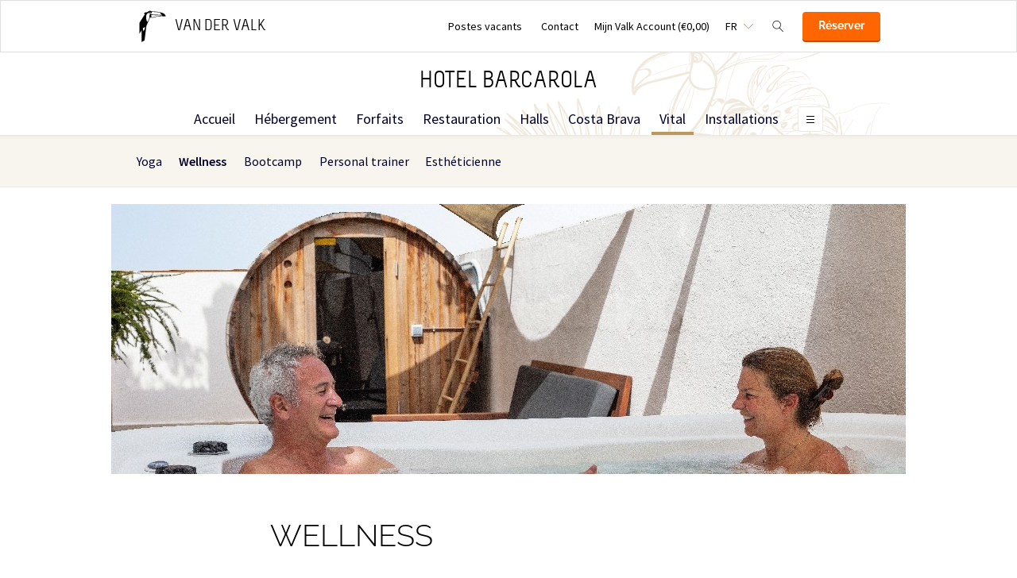

--- FILE ---
content_type: text/html;charset=UTF-8
request_url: https://www.hotelbarcarola.es/fr/vital/wellness
body_size: 12029
content:
<!DOCTYPE HTML>
<html lang="fr">
<head>
<meta charset="utf-8">
<!--[if lt IE 9]>
<script src="http://html5shim.googlecode.com/svn/trunk/html5.js"></script>
<![endif]-->
<title>Bien-être - Van der Valk Barcarola</title>
<meta name="description" content="Nouveau à l'hôtel Van der Valk Barcarola. Le centre de bien-être avec bain de vapeur, sauna extérieur, douche extérieure et un grand bain à remous. A l'intérieur se trouve un bain de vapeur. L'endroit idéal pour se redécouvrir ! "/>
<meta name="author" content="Van der Valk">
<meta name="no-email-collection" content="http://www.hotelbarcarola.es" />
<meta http-equiv="X-UA-Compatible" content="IE=edge,chrome=1">
<meta name="viewport" content="initial-scale=1.0, maximum-scale=1, width=device-width, user-scalable=no">
<meta name="format-detection" content="telephone=no">
<link rel="apple-touch-icon-precomposed" href="/images/touch-icon-iphone.png" />
<link rel="apple-touch-icon-precomposed" sizes="72x72" href="/images/touch-icon-ipad.png" />
<link rel="apple-touch-icon-precomposed" sizes="114x114" href="/images/touch-icon-iphone-retina.png" />
<link rel="apple-touch-icon-precomposed" sizes="144x144" href="/images/touch-icon-ipad-retina.png" />
<link rel="icon" href="/images/favicon-48x48.ico" sizes="48x48">
<link rel="icon" type="image/png" href="/images/favicon-48x48.png" sizes="48x48">
<link rel="icon" type="image/svg+xml" href="/images/favicon.svg" sizes="any">
<meta name="msapplication-TileColor" content="#D83434" />
<meta name="msapplication-TileImage" content="path/to/tileicon.png" />
<meta name="facebook-domain-verification" content="4u92cxpwmmrj0ms9eimvc5bz3cdegc" />
<meta name="robots" content="index,follow">
<meta name="googlebot" content="noodp" />
<meta name="google-site-verification" content="SYYrLDUBCOBbRS9zcsrzPjZR4yNr1zpvTC9sNlVJFGM" />
<link rel="canonical" href="https://www.hotelbarcarola.es/fr/vital/wellness"/>
<link rel="alternate" hreflang="nl" href="https://www.hotelbarcarola.es/nl/wellbeing/wellness" />
<link rel="alternate" hreflang="en" href="https://www.hotelbarcarola.es/en/vital/wellness" />
<link rel="alternate" hreflang="fr" href="https://www.hotelbarcarola.es/fr/vital/wellness" />
<link rel="alternate" hreflang="de" href="https://www.hotelbarcarola.es/de/vital/wellness" />
<link rel="alternate" hreflang="es" href="https://www.hotelbarcarola.es/vital/wellness" />
<link rel="alternate" hreflang="ca" href="https://www.hotelbarcarola.es/ca/vital/wellness" />
<link rel="alternate" hreflang="x-default" href="https://www.hotelbarcarola.es/vital/wellness" />
<meta property="og:title" content="Bien-être - Van der Valk Barcarola" />
<meta property="og:url" content="https://www.hotelbarcarola.es/fr/vital/wellness" />
<meta property="og:site_name" content="Van der Valk" />
<meta property="og:description" content="Nouveau à l'hôtel Van der Valk Barcarola. Le centre de bien-être avec bain de vapeur, sauna extérieur, douche extérieure et un grand bain à remous. A l'intérieur se trouve un bain de vapeur. L'endroit idéal pour se redécouvrir ! " />
<link rel="stylesheet" href="/css/main.css?version=81FCE88F040E5820B567B981E66DB5A4">
<link rel="stylesheet" href="/css/style.css?version=81FCE88F040E5820B567B981E66DB5A4">
<script src="/js/vendor/modernizr.custom.31062.js"></script>
<script>
window.dataLayer = window.dataLayer || [];
window.dataLayer.push({
'site_hotel_code':'BAR',
'site_language_select':'FR',
'site_country':'ES',
'packages': []
});
</script>
</head>
<body>
<!-- Google Tag Manager -->
<noscript><iframe src="//www.googletagmanager.com/ns.html?id=GTM-PC427Z"
height="0" width="0" style="display:none;visibility:hidden"></iframe></noscript>
<script src="/js/_generated/tagmanager.js"/></script>
<!-- End Google Tag Manager -->
<header>
<!-- Hotel Linstow (3) and Drewitz (80) have a call to action button for both hotel rooms and bungalows -->
<div class="navigation-bar-revised">
<div class="navigation-bar-revised__main">
<div class="navigation-bar-revised__main-inner">
<div class="navigation-bar-revised__logo">
<a class="logo-revised"
href="/fr"
>
<span class="logo-revised__primary">Van der Valk</span>
</a>
</div>
<div class="navigation-bar-revised__toolbar">
<div class="navigation-bar-revised__toolbar-item navigation-bar-revised__toolbar-item--desk-and-up">
<a class="navigation-bar-revised__toolbar-action"
href="/fr/jobs"
>
<div class="navigation-bar-revised__toolbar-label">
Postes vacants
</div>
</a>
</div>
<div class="navigation-bar-revised__toolbar-item navigation-bar-revised__toolbar-item--lap-and-up">
<a class="navigation-bar-revised__toolbar-action"
href="/fr/contact"
>
<div class="navigation-bar-revised__toolbar-label">
Contact
</div>
</a>
</div>
<div class="navigation-bar-revised__toolbar-item navigation-bar-revised__toolbar-item--inline-actions navigation-bar-revised__toolbar-item--lap-and-up">
<a class="navigation-bar-revised__toolbar-action navigation-bar-revised__toolbar-action--icon-account"
href="/fr/mijn-valk-account"
>
<div class="navigation-bar-revised__toolbar-label">
Mijn Valk Account&nbsp;(&euro;0,00)
</div>
</a>
</div>
<div class="navigation-bar-revised__toolbar-item">
<button class="navigation-bar-revised__toolbar-action"
type="button"
data-element="navigation-language-select-toggle-button"
>
<div class="navigation-bar-revised__toolbar-label navigation-bar-revised__toolbar-label--toggle">
FR
</div>
</button>
<div class="navigation-bar-revised__popover"
data-element="navigation-language-menu"
>
<div class="menu-revised menu-revised--90 menu-revised--padding menu-revised--check-icons">
<a class="menu-revised__item" href="/nl/wellbeing/wellness">
Nederlands
</a>
<a class="menu-revised__item" href="/en/vital/wellness">
English
</a>
<a class="menu-revised__item is-current" href="/fr/vital/wellness">
Fran&ccedil;ais
</a>
<a class="menu-revised__item" href="/de/vital/wellness">
Deutsch
</a>
<a class="menu-revised__item" href="/vital/wellness">
Espa&ntilde;ol
</a>
<a class="menu-revised__item" href="/ca/vital/wellness">
Catal&agrave;
</a>
</div>
</div>
</div>
<div class="navigation-bar-revised__toolbar-item">
<button class="navigation-bar-revised__toolbar-action navigation-bar-revised__toolbar-action--icon-magnifier"
type="button"
id="navigation-search-form"
data-element="navigation-search-toggle-button"
>
</button>
<div class="navigation-bar-revised__popover navigation-bar-revised__popover--search-form"
data-element="navigation-search-form"
style="display: none;"
>
<form class="navigation-bar-revised__search-form"
action="/fr/search"
method="POST"
>
<div class="navigation-bar-revised__search-form-field">
<input class="navigation-bar-revised__search-form-input"
type="text"
name="searchValue"
id="search-pop-up-input"
>
<button class="icon-mr-crossy erase-input"
type="button"
id="search-erase-input"
tabindex="-1"
></button>
</div>
<div class="navigation-bar-revised__search-form-action">
<button class="button button--full button--90 button--secondary"
type="submit"
>
Chercher
</button>
</div>
</form>
</div>
</div>
<div class="navigation-bar-revised__toolbar-item">
<div class="navigation-bar-revised__toolbar-action navigation-bar-revised__toolbar-action--book-action">
<a class="button button--full button--90 button--primary"
href="/redirect.cfm?event=ajax.get&type=redirect&name=bookingtool&action=redirect&language=fr&arrival=2026%2D01%2D09&nights=1&roomcode=&package=&deal=&persons=&maxperroom=2&adults=2&children=0&babies=0&isocode=ES&idpmscode=BAR&hotelname=Hotel%20Barcarola&hotelslug=hotel%2Dbarcarola&engine=aanzee%2D3%2E0&promocode=&topage=&roomtype=&lastminutes=false&isnonwidget=true&isbungalow=false&forcecorporatelink=false&hotelid=0&deals=false&dealrate=&overruleidpmscode=&departure=2026%2D01%2D10&devScreen=false"
>
R&eacute;server
</a>
</div>
</div>
</div>
</div>
</div>
<div class="navigation-bar-revised__menu-bar">
<div class="navigation-bar-revised__title-bar">
<span class="navigation-bar-revised__title">
Hotel Barcarola
</span>
<div class="navigation-bar-revised__booking_menu">
<!-- Hotel Linstow (3) and Drewitz (80) have a call to action button for both hotel rooms and bungalows -->
<div class="booking-bar is-rendering"
data-scalable
data-has-double-call-to-action="false"
data-up-action-caption="Retour"
>
<div class="booking-bar__inner">
<label class="booking-bar__item booking-bar__item--menu"
for="subsequent-booking-menu"
id="subsequent-booking-menu-action"
>
<div class="booking-bar__toolbar-label"
data-element="subsequent-booking-menu-action-popover-label"
>
<span>R&eacute;server</span>
</div>
<div class="booking-bar__toolbar-popover">
<div class="popover popover--right-bottom popover--flexible">
<input class="popover__status" type="checkbox" id="subsequent-booking-menu" aria-hidden="true">
<section class="popover__body">
<header class="popover__header">
<span class="popover__title">
R&eacute;server
</span>
<label class="popover__close-action" for="subsequent-booking-menu">
Fermer
</label>
</header>
<div class="popover__main">
<div class="menu-revised menu-revised--200 menu-revised--padding"
id="subsequent-booking-menu-container"
>
</div>
</div>
</section>
<label class="popover__overlay"
data-element="subsequent-booking-menu-action-popover-overlay"
for="subsequent-booking-menu"
>
Fermer
</label>
</div>
</div>
</label>
</div>
</div>
</div>
<div class="navigation-bar-revised__title-contact-button"
data-element="navigation-contact-toggle-button"
>
<div class="navigation-bar-revised__contact-info-hand-and-smaller"
data-element="navigation-contact-content"
>
<div class="navigation-bar-revised__contact-info-hand-and-smaller-inner">
<a class="navigation-bar-revised__contact-info-phone-number"
href="tel:+34972326932"
>
+34 972 32 69 32
</a>
<a class="navigation-bar-revised__contact-info-phone-number"
href="tel:+31881825524"
>
NL +31881825524
</a>
<div class="navigation-bar-revised__contact-info-text">
Disponible par t&eacute;l&eacute;phone 24h/24 au tarif local
</div>
</div>
</div>
</div>
</div>
<!-- Hotel Linstow (3) and Drewitz (80) have a call to action button for both hotel rooms and bungalows -->
<div class="menu-bar-revised is-rendering"
data-scalable
data-has-double-call-to-action="false"
data-up-action-caption="Retour"
>
<div class="menu-bar-revised__inner">
<a class="menu-bar-revised__item"
data-mn-id="16175"
data-navigation-menu-item
href="/fr"
>
Accueil
</a>
<a class="menu-bar-revised__item"
data-mn-id="16176"
data-navigation-menu-item
href="/fr/hebergement"
>
Hébergement
</a>
<a class="menu-bar-revised__item"
data-mn-id="16177"
data-navigation-menu-item
href="/fr/forfaits"
>
Forfaits
</a>
<a class="menu-bar-revised__item"
data-mn-id="16181"
data-navigation-menu-item
href="/fr/restauration"
>
Restauration
</a>
<a class="menu-bar-revised__item menu-bar-revised__item--subitem"
data-navigation-menu-item-subitem
data-mn-id="19423"
data-parent="16181"
href="/fr/restauration/restaurant"
>
Restaurant
</a>
<a class="menu-bar-revised__item menu-bar-revised__item--subitem"
data-navigation-menu-item-subitem
data-mn-id="19425"
data-parent="19423"
href="/fr/restauration/restaurant/petit-dejeuner"
>
Petit déjeuner
</a>
<a class="menu-bar-revised__item menu-bar-revised__item--subitem"
data-navigation-menu-item-subitem
data-mn-id="19426"
data-parent="19423"
href="/fr/restauration/restaurant/dejeuner"
>
Déjeuner
</a>
<a class="menu-bar-revised__item menu-bar-revised__item--subitem"
data-navigation-menu-item-subitem
data-mn-id="19427"
data-parent="19423"
href="/fr/restauration/restaurant/diner"
>
Dîner
</a>
<a class="menu-bar-revised__item menu-bar-revised__item--subitem"
data-navigation-menu-item-subitem
data-mn-id="39565"
data-parent="19423"
href="/fr/restauration/restaurant/menus"
>
Menus
</a>
<a class="menu-bar-revised__item menu-bar-revised__item--subitem"
data-navigation-menu-item-subitem
data-mn-id="19435"
data-parent="16181"
href="/fr/restauration/la-casita-tapas-grill"
>
La Casita Tapas & Grill
</a>
<a class="menu-bar-revised__item menu-bar-revised__item--subitem"
data-navigation-menu-item-subitem
data-mn-id="19436"
data-parent="19435"
href="/fr/restauration/la-casita-tapas-grill/la-casita-tapas-grill"
>
La Casita Tapas & Grill
</a>
<a class="menu-bar-revised__item menu-bar-revised__item--subitem"
data-navigation-menu-item-subitem
data-mn-id="19437"
data-parent="16181"
href="/fr/restauration/pink-tucan-beach-bar"
>
Pink Tucan Beach Bar
</a>
<a class="menu-bar-revised__item menu-bar-revised__item--subitem"
data-navigation-menu-item-subitem
data-mn-id="19438"
data-parent="19437"
href="/fr/restauration/pink-tucan-beach-bar/pink-tucan-beach-bar"
>
Pink Tucan Beach Bar
</a>
<a class="menu-bar-revised__item menu-bar-revised__item--subitem"
data-navigation-menu-item-subitem
data-mn-id="19430"
data-parent="16181"
href="/fr/restauration/terrasse"
>
Terrasse
</a>
<a class="menu-bar-revised__item menu-bar-revised__item--subitem"
data-navigation-menu-item-subitem
data-mn-id="19431"
data-parent="19430"
href="/fr/restauration/terrasse/tejado"
>
Tejado
</a>
<a class="menu-bar-revised__item"
data-mn-id="16191"
data-navigation-menu-item
href="/fr/halls"
>
Halls
</a>
<a class="menu-bar-revised__item menu-bar-revised__item--subitem"
data-navigation-menu-item-subitem
data-mn-id="16192"
data-parent="16191"
href="/fr/halls/nos-sites"
>
Nos sites
</a>
<a class="menu-bar-revised__item menu-bar-revised__item--subitem"
data-navigation-menu-item-subitem
data-mn-id="16193"
data-parent="16192"
href="/fr/halls/nos-sites/apercu-des-chambres"
>
Aperçu des chambres
</a>
<a class="menu-bar-revised__item menu-bar-revised__item--subitem"
data-navigation-menu-item-subitem
data-mn-id="16194"
data-parent="16192"
href="/fr/halls/nos-sites/demander-un-devis"
>
Demander un devis
</a>
<a class="menu-bar-revised__item menu-bar-revised__item--subitem"
data-navigation-menu-item-subitem
data-mn-id="19432"
data-parent="16192"
href="/fr/halls/nos-sites/banqueting-brochure"
>
Banqueting brochure
</a>
<a class="menu-bar-revised__item menu-bar-revised__item--subitem"
data-navigation-menu-item-subitem
data-mn-id="16195"
data-parent="16191"
href="/fr/halls/opportunites"
>
Opportunités
</a>
<a class="menu-bar-revised__item menu-bar-revised__item--subitem"
data-navigation-menu-item-subitem
data-mn-id="16196"
data-parent="16195"
href="/fr/halls/opportunites/reunion"
>
Réunion
</a>
<a class="menu-bar-revised__item menu-bar-revised__item--subitem"
data-navigation-menu-item-subitem
data-mn-id="16197"
data-parent="16195"
href="/fr/halls/opportunites/diner"
>
Dîner
</a>
<a class="menu-bar-revised__item"
data-mn-id="50446"
data-navigation-menu-item
href="/fr/costa-brava"
>
Costa Brava
</a>
<a class="menu-bar-revised__item menu-bar-revised__item--subitem"
data-navigation-menu-item-subitem
data-mn-id="50447"
data-parent="50446"
href="/fr/costa-brava/sant-feliu-de-guixols"
>
Sant Feliu de Guíxols
</a>
<a class="menu-bar-revised__item menu-bar-revised__item--subitem"
data-navigation-menu-item-subitem
data-mn-id="50452"
data-parent="50446"
href="/fr/costa-brava/platja-daro"
>
Platja D’Aro
</a>
<a class="menu-bar-revised__item menu-bar-revised__item--subitem"
data-navigation-menu-item-subitem
data-mn-id="50474"
data-parent="50446"
href="/fr/costa-brava/gerone"
>
Gérone
</a>
<a class="menu-bar-revised__item menu-bar-revised__item--subitem"
data-navigation-menu-item-subitem
data-mn-id="50476"
data-parent="50446"
href="/fr/costa-brava/barcelona"
>
Barcelona
</a>
<a class="menu-bar-revised__item menu-bar-revised__item--subitem"
data-navigation-menu-item-subitem
data-mn-id="50477"
data-parent="50446"
href="/fr/costa-brava/figueras"
>
Figueras
</a>
<a class="menu-bar-revised__item menu-bar-revised__item--subitem"
data-navigation-menu-item-subitem
data-mn-id="50478"
data-parent="50446"
href="/fr/costa-brava/la-garrotxa"
>
La Garrotxa
</a>
<a class="menu-bar-revised__item menu-bar-revised__item--subitem"
data-navigation-menu-item-subitem
data-mn-id="50479"
data-parent="50446"
href="/fr/costa-brava/sentiers-de-randonnee"
>
Sentiers de randonnée
</a>
<a class="menu-bar-revised__item menu-bar-revised__item--subitem"
data-navigation-menu-item-subitem
data-mn-id="50483"
data-parent="50446"
href="/fr/costa-brava/aqua-diver"
>
Aqua Diver
</a>
<a class="menu-bar-revised__item menu-bar-revised__item--subitem"
data-navigation-menu-item-subitem
data-mn-id="50485"
data-parent="50446"
href="/fr/costa-brava/piscis-diving"
>
Piscis Diving
</a>
<a class="menu-bar-revised__item menu-bar-revised__item--subitem"
data-navigation-menu-item-subitem
data-mn-id="50490"
data-parent="50446"
href="/fr/costa-brava/marches"
>
Marchés
</a>
<a class="menu-bar-revised__item menu-bar-revised__item--subitem"
data-navigation-menu-item-subitem
data-mn-id="50491"
data-parent="50446"
href="/fr/costa-brava/tossa-de-mar"
>
Tossa de Mar
</a>
<a class="menu-bar-revised__item menu-bar-revised__item--subitem"
data-navigation-menu-item-subitem
data-mn-id="50492"
data-parent="50446"
href="/fr/costa-brava/palamos"
>
Palamos
</a>
<a class="menu-bar-revised__item menu-bar-revised__item--subitem"
data-navigation-menu-item-subitem
data-mn-id="50493"
data-parent="50446"
href="/fr/costa-brava/begur"
>
Begur
</a>
<a class="menu-bar-revised__item menu-bar-revised__item--subitem"
data-navigation-menu-item-subitem
data-mn-id="50494"
data-parent="50446"
href="/fr/costa-brava/pals"
>
Pals
</a>
<a class="menu-bar-revised__item menu-bar-revised__item--subitem"
data-navigation-menu-item-subitem
data-mn-id="50495"
data-parent="50446"
href="/fr/costa-brava/peratallada"
>
Peratallada
</a>
<a class="menu-bar-revised__item menu-bar-revised__item--subitem"
data-navigation-menu-item-subitem
data-mn-id="50497"
data-parent="50446"
href="/fr/costa-brava/cami-de-ronda"
>
Cami de Ronda
</a>
<a class="menu-bar-revised__item menu-bar-revised__item--subitem"
data-navigation-menu-item-subitem
data-mn-id="50498"
data-parent="50446"
href="/fr/costa-brava/cala-del-pi"
>
Cala del Pi
</a>
<a class="menu-bar-revised__item menu-bar-revised__item--subitem"
data-navigation-menu-item-subitem
data-mn-id="50499"
data-parent="50446"
href="/fr/costa-brava/plus-belles-plages"
>
Plus belles plages
</a>
<a class="menu-bar-revised__item menu-bar-revised__item--subitem"
data-navigation-menu-item-subitem
data-mn-id="50520"
data-parent="50446"
href="/fr/costa-brava/sa-riera"
>
Sa Riera
</a>
<a class="menu-bar-revised__item menu-bar-revised__item--subitem"
data-navigation-menu-item-subitem
data-mn-id="50521"
data-parent="50446"
href="/fr/costa-brava/torroella-de-montgri"
>
Torroella de montgri
</a>
<a class="menu-bar-revised__item menu-bar-revised__item--subitem"
data-navigation-menu-item-subitem
data-mn-id="50522"
data-parent="50446"
href="/fr/costa-brava/la-temperature-sur-la-costa-brava"
>
La température sur la Costa Brava
</a>
<a class="menu-bar-revised__item is-current"
data-mn-id="16189"
data-navigation-menu-item
href="/fr/vital"
>
Vital
</a>
<a class="menu-bar-revised__item menu-bar-revised__item--subitem"
data-navigation-menu-item-subitem
data-mn-id="16190"
data-parent="16189"
href="/fr/vital/yoga"
>
Yoga
</a>
<a class="menu-bar-revised__item menu-bar-revised__item--subitem is-current"
data-navigation-menu-item-subitem
data-mn-id="19243"
data-parent="16189"
href="/fr/vital/wellness"
>
Wellness
</a>
<a class="menu-bar-revised__item menu-bar-revised__item--subitem"
data-navigation-menu-item-subitem
data-mn-id="20653"
data-parent="16189"
href="/fr/vital/bootcamp"
>
Bootcamp
</a>
<a class="menu-bar-revised__item menu-bar-revised__item--subitem"
data-navigation-menu-item-subitem
data-mn-id="36799"
data-parent="16189"
href="/fr/vital/personal-trainer"
>
Personal trainer
</a>
<a class="menu-bar-revised__item menu-bar-revised__item--subitem"
data-navigation-menu-item-subitem
data-mn-id="36793"
data-parent="16189"
href="/fr/vital/estheticienne"
>
Esthéticienne
</a>
<a class="menu-bar-revised__item menu-bar-revised__item--subitem"
data-navigation-menu-item-subitem
data-mn-id="45255"
data-parent="45252"
href="/fr/noel/creche-de-noel"
>
Crèche de Noël
</a>
<a class="menu-bar-revised__item menu-bar-revised__item--subitem"
data-navigation-menu-item-subitem
data-mn-id="45259"
data-parent="45252"
href="/fr/noel/patins"
>
Patins
</a>
<a class="menu-bar-revised__item menu-bar-revised__item--subitem"
data-navigation-menu-item-subitem
data-mn-id="45260"
data-parent="45252"
href="/fr/noel/marche-de-noel"
>
Marché de Noël
</a>
<a class="menu-bar-revised__item menu-bar-revised__item--subitem"
data-navigation-menu-item-subitem
data-mn-id="45261"
data-parent="45252"
href="/fr/noel/tunnel-de-lumiere"
>
Tunnel de lumière
</a>
<a class="menu-bar-revised__item menu-bar-revised__item--subitem"
data-navigation-menu-item-subitem
data-mn-id="45282"
data-parent="45252"
href="/"
>
</a>
<a class="menu-bar-revised__item"
data-mn-id="36927"
data-navigation-menu-item
href="/fr/installations"
>
Installations
</a>
<a class="menu-bar-revised__item menu-bar-revised__item--subitem"
data-navigation-menu-item-subitem
data-mn-id="37605"
data-parent="36927"
href="/fr/installations/location-de-velos"
>
Location de vélos
</a>
<a class="menu-bar-revised__item menu-bar-revised__item--subitem"
data-navigation-menu-item-subitem
data-mn-id="36948"
data-parent="36927"
href="/fr/installations/fitnessclub-sant-pol"
>
Fitnessclub Sant Pol
</a>
<a class="menu-bar-revised__item menu-bar-revised__item--subitem"
data-navigation-menu-item-subitem
data-mn-id="36945"
data-parent="36927"
href="/fr/installations/location-de-bateaux"
>
Location de bateaux
</a>
<a class="menu-bar-revised__item menu-bar-revised__item--subitem"
data-navigation-menu-item-subitem
data-mn-id="36946"
data-parent="36927"
href="/fr/installations/service-de-transfert"
>
Service de transfert
</a>
<a class="menu-bar-revised__item menu-bar-revised__item--subitem"
data-navigation-menu-item-subitem
data-mn-id="36949"
data-parent="36927"
href="/fr/installations/piscine"
>
Piscine
</a>
<a class="menu-bar-revised__item menu-bar-revised__item--subitem"
data-navigation-menu-item-subitem
data-mn-id="45799"
data-parent="36927"
href="/fr/installations/webcam"
>
Webcam
</a>
<a class="menu-bar-revised__item menu-bar-revised__item--subitem"
data-navigation-menu-item-subitem
data-mn-id="45092"
data-parent="36927"
href="/fr/installations/wellness-corner"
>
Wellness corner
</a>
<a class="menu-bar-revised__item menu-bar-revised__item--subitem"
data-navigation-menu-item-subitem
data-mn-id="45947"
data-parent="36927"
href="/fr/installations/tren"
>
Tren
</a>
<a class="menu-bar-revised__item menu-bar-revised__item--subitem"
data-navigation-menu-item-subitem
data-mn-id="47000"
data-parent="36927"
href="/fr/installations/ameliorez-votre-sejour"
>
Améliorez votre séjour
</a>
<a class="menu-bar-revised__item"
data-mn-id="46901"
data-navigation-menu-item
href="/fr/hotel-barcarola-un-hotel-dhistoire-damitie-et-de-bonheur-familial"
>
Hôtel Barcarola, un hôtel d'histoire, d'amitié et de bonheur familial
</a>
<a class="menu-bar-revised__item"
data-mn-id="21297"
data-navigation-menu-item
href="/fr/sport-trainingshotel"
>
Sport & Trainingshotel
</a>
<a class="menu-bar-revised__item menu-bar-revised__item--subitem"
data-navigation-menu-item-subitem
data-mn-id="43330"
data-parent="21297"
href="/fr/sport-trainingshotel/temp"
>
</a>
<a class="menu-bar-revised__item menu-bar-revised__item--subitem"
data-navigation-menu-item-subitem
data-mn-id="43297"
data-parent="43330"
href="/fr/sport-trainingshotel/temp/-"
>
-
</a>
<a class="menu-bar-revised__item menu-bar-revised__item--subitem"
data-navigation-menu-item-subitem
data-mn-id="43300"
data-parent="43330"
href="/"
>
</a>
<a class="menu-bar-revised__item menu-bar-revised__item--subitem"
data-navigation-menu-item-subitem
data-mn-id="43329"
data-parent="43330"
href="/"
>
</a>
<a class="menu-bar-revised__item menu-bar-revised__item--subitem"
data-navigation-menu-item-subitem
data-mn-id="43332"
data-parent="43331"
href="/"
>
</a>
<a class="menu-bar-revised__item menu-bar-revised__item--subitem"
data-navigation-menu-item-subitem
data-mn-id="43333"
data-parent="43331"
href="/"
>
</a>
<a class="menu-bar-revised__item menu-bar-revised__item--subitem"
data-navigation-menu-item-subitem
data-mn-id="43334"
data-parent="43331"
href="/"
>
</a>
<a class="menu-bar-revised__item"
data-mn-id="46546"
data-navigation-menu-item
href="/fr/travail-et-vacances"
>
Travail et vacances
</a>
<a class="menu-bar-revised__item"
data-mn-id="48326"
data-navigation-menu-item
href="/fr/valk-kids"
>
Valk Kids
</a>
<a class="menu-bar-revised__item"
data-mn-id="51848"
data-navigation-menu-item
href="/fr/voyages-de-groupe"
>
Voyages de groupe
</a>
<label class="menu-bar-revised__item menu-bar-revised__item--menu"
for="subsequent-menu"
id="subsequent-menu-action"
>
<div class="menu-bar-revised__toolbar-label"
data-element="subsequent-menu-action-popover-label"
>
<span>Menu</span>
</div>
<div class="menu-bar-revised__toolbar-popover">
<div class="popover popover--right-bottom popover--flexible">
<input class="popover__status" type="checkbox" id="subsequent-menu" aria-hidden="true">
<section class="popover__body">
<header class="popover__header">
<span class="popover__title">
Menu
</span>
<label class="popover__close-action" for="subsequent-menu">
Fermer
</label>
</header>
<div class="popover__main">
<div class="menu-revised menu-revised--200 menu-revised--padding"
id="subsequent-menu-container"
>
</div>
</div>
</section>
<label class="popover__overlay"
data-element="subsequent-menu-action-popover-overlay"
for="subsequent-menu"
>
Fermer
</label>
</div>
</div>
</label>
</div>
</div>
</div>
<div class="navigation-bar-revised__submenu-bar">
<div class="submenu-bar">
<ul class="submenu-bar__inner">
<li class="submenu-bar__item">
<a class="submenu-bar__item-anchor" data-text="Yoga"
data-navigation-menu-item
href="/fr/vital/yoga"
>
Yoga
</a>
</li>
<li class="submenu-bar__item is-current">
<a class="submenu-bar__item-anchor" data-text="Wellness"
data-navigation-menu-item
href="/fr/vital/wellness"
>
Wellness
</a>
</li>
<li class="submenu-bar__item">
<a class="submenu-bar__item-anchor" data-text="Bootcamp"
data-navigation-menu-item
href="/fr/vital/bootcamp"
>
Bootcamp
</a>
</li>
<li class="submenu-bar__item">
<a class="submenu-bar__item-anchor" data-text="Personal&#x20;trainer"
data-navigation-menu-item
href="/fr/vital/personal-trainer"
>
Personal trainer
</a>
</li>
<li class="submenu-bar__item">
<a class="submenu-bar__item-anchor" data-text="Esth&eacute;ticienne"
data-navigation-menu-item
href="/fr/vital/estheticienne"
>
Esth&eacute;ticienne
</a>
</li>
</div>
</div>
</div>
</div>
</header>
<section role="main">
<div class="photo-banner"> 
<img src="/inc/upload/blok_images/mobile/banner_photo_Wellness-Jacuzzi.jpg"> 
</div>
<div class="inner"> 
<h1 class="deprecated-h1">Wellness</h1> 
<div class="deprecated-content"> 
</div> 
</div>
<section class="inner"> 
<form method="POST" class="f-horizontal form-block" action="/fr/vital/wellness/doAction/submit" enctype="multipart/form-data"> 
<input type="hidden" name="formID" value="1619"> 
<input type="hidden" name="HP_emailaddress" value=""> 
<input type="hidden" name="newsletter_block_used" value="0"> 
<div class="form-row f-required" data-required> 
<label for="formelement_14351">Nom</label> 
<p class="deprecated-p"><input name="formelement_14351" id="formelement_14351" type="text" maxlength="" value="" placeholder=" "></p> 
</div> 
<div class="form-row f-required" data-required> 
<label for="formelement_14352">Adresse e-mail</label> 
<p class="deprecated-p"><input name="formelement_14352" id="formelement_14352" type="text" maxlength="" value="" placeholder=" "></p> 
</div> 
<div class="form-row f-required" data-required> 
<label for="formelement_14353">Information ou r&eacute;servation</label> 
<p class="deprecated-p"><input name="formelement_14353" id="formelement_14353" type="text" maxlength="" value="" placeholder=" "></p> 
</div> 
<div class="form-row"> 
<script type="text/javascript">
var onloadCallback = function() {
grecaptcha.render('captcha_element_23058', {
'sitekey' : '6Ldocb0ZAAAAAD4T1Yu63w6O1xRQ2oah5JgCqJQf'
});
};
</script> 
<p id="captcha_element_23058" name="formelement_23058" class="captcha"></p> 
<script src="https://www.google.com/recaptcha/api.js?onload=onloadCallback&amp;render=explicit&amp;hl=fr" defer></script> 
</div> 
<div class="form-row"> 
<p class="deprecated-p"> <input type="submit" class="button button--primary" value="Envoyer"> </p> 
<p class="deprecated-p w-form-summary" data-widget-summary="{
&quot;empty&quot;: &quot;Tous les champs sont obligatoires&quot;,
&quot;singular&quot;: &quot;%1 est n&eacute;cessaire pour continuer&quot;,
&quot;plural&quot;: &quot;%1 est n&eacute;cessaire pour continuer&quot;,
&quot;maxed&quot;: &quot;%1 et d'autres champs sont obligatoires&quot;
}">Les champs marqu&eacute;s * sont obligatoires</p> 
</div> 
</form> 
</section>
</section>
<footer class="page-footer">
<section class="layout">
<div class="layout__section layout__section--spacing-0 layout__section--colored-revised layout__section--background-image">
<div class="layout__section">
<div class="layout__inner layout__inner--narrow layout__inner--padded-top-bottom-0 layout__inner--padded-left-right-60">
<div class="navigate-up navigate-up--footer">
<div class="navigate-up__action" data-click-action-scroll-to-top>Vers le haut</div>
</div>
</div>
</div>
<div class="layout__section">
<div class="layout__inner layout__inner--narrow layout__inner--padded-top-bottom-0 layout__inner--padded-left-right-60">
<div class="layout__section layout__section--spacing-0">
<div class="layout__section layout__section--bordered-bottom-transparent-revised">
<div class="layout__inner layout__inner--padded-bottom-80 layout__inner--padded-left-right-0">
<div class="layout__section layout__section--centering">
<a class="logo-revised logo-revised--vertical-aligned logo-revised--light"
href="/fr"
>
<h2 class="logo-revised__primary">
Van der Valk
</h2>
<h2 class="logo-revised__secondary">
Hotel Barcarola
</h2>
</a>
</div>
</div>
</div>
<div class="layout__section layout__section--bordered-bottom-transparent-revised">
<div class="layout__inner layout__inner--padded-top-bottom-70 layout__inner--padded-left-right-0">
<div class="collection collection--grid-60 collection--centering collection--not-wrapping-lap-and-larger">
<div class="collection__item">
<a class="footer-usp-revised" href="https://www.hotelbarcarola.es/fr/garantie-du-meilleur-prix">
<div class="footer-usp-revised__icon footer-usp-revised__icon--bestprice-fr"></div>
<span class="footer-usp-revised__name">Meilleur prix garanti</span>
</a>
</div>
<div class="collection__item">
<a class="footer-usp-revised" href="https://www.valkverrast.nl" target="_blank" rel="noreferer noopener">
<div class="footer-usp-revised__icon footer-usp-revised__icon--verrast"></div>
<span class="footer-usp-revised__name">Valk Verrast</span>
</a>
</div>
</div>
</div>
</div>
<div class="layout__section">
<div class="layout__inner">
<div class="footer-link-collection">
<div class="footer-link-collection__item">
<div class="footer-link-collection__item-header">
<h4 class="footer-link-collection__item-title">R&eacute;server</h4>
</div>
<div class="footer-link-collection__item-main">
<div class="footer-link-collection__menu">
<a class="footer-link-collection__menu-item" 
href="/fr/hebergement" 
>
Hébergement
</a>
<a class="footer-link-collection__menu-item" 
href="/fr/forfaits" 
>
Forfaits
</a>
<a class="footer-link-collection__menu-item" 
href="/fr/restauration" 
>
Restauration
</a>
<a class="footer-link-collection__menu-item" 
href="/fr/halls" 
>
Halls
</a>
</div>
</div>
</div>
<div class="footer-link-collection__item">
<div class="footer-link-collection__item-header">
<h4 class="footer-link-collection__item-title">H&ocirc;tel</h4>
</div>
<div class="footer-link-collection__item-main">
<div class="footer-link-collection__menu">
<a class="footer-link-collection__menu-item" 
href="/fr/costa-brava"
>
Costa Brava
</a>
<a class="footer-link-collection__menu-item" 
href="/fr/vital"
>
Vital
</a>
<a class="footer-link-collection__menu-item" 
href="/fr/installations"
>
Installations
</a>
<a class="footer-link-collection__menu-item" 
href="/fr/hotel-barcarola-un-hotel-dhistoire-damitie-et-de-bonheur-familial"
>
Hôtel Barcarola, un hôtel d'histoire, d'amitié et de bonheur familial
</a>
<a class="footer-link-collection__menu-item" 
href="/fr/sport-trainingshotel"
>
Sport & Trainingshotel
</a>
<a class="footer-link-collection__menu-item" 
href="/fr/travail-et-vacances"
>
Travail et vacances
</a>
<a class="footer-link-collection__menu-item" 
href="/fr/valk-kids"
>
Valk Kids
</a>
<a class="footer-link-collection__menu-item" 
href="/fr/voyages-de-groupe"
>
Voyages de groupe
</a>
</div>
</div>
</div>
<div class="footer-link-collection__item">
<div class="footer-link-collection__item-header">
<h4 class="footer-link-collection__item-title">Van der Valk</h4>
</div>
<div class="footer-link-collection__item-main">
<div class="footer-link-collection__menu">
<a class="footer-link-collection__menu-item"
href="https://www.valkverrast.nl/"
target="_blank" rel="noreferer noopener"
>
Valk Verrast
</a>
<a class="footer-link-collection__menu-item"
href="https://www.valkdeals.nl/"
target="_blank" rel="noreferer noopener"
>
Valk Deals
</a>
<a class="footer-link-collection__menu-item"
href="https://www.valklife.com"
target="_blank" rel="noreferer noopener"
>
Valk Life
</a>
<a class="footer-link-collection__menu-item"
href="https://www.valkbusiness.nl/"
target="_blank" rel="noreferer noopener"
>
Valk Business
</a>
<a class="footer-link-collection__menu-item" 
href="/" 
>
</a>
<a class="footer-link-collection__menu-item" 
href="/fr/jobs" 
target="_self"
>
Jobs
</a>
<a class="footer-link-collection__menu-item" 
href="/fr/bulletin-dinformation" 
>
Bulletin d'information
</a>
</div>
</div>
</div>
<div class="footer-link-collection__item" itemscope="itemscope" itemtype="https://schema.org/LocalBusiness">
<div class="footer-link-collection__item-header">
<h4 class="footer-link-collection__item-title">Contact</h4>
</div>
<div class="footer-link-collection__item-main">
<div class="footer-link-collection__contact-block">
<a class="footer-link-collection__contact-block-item"
href="tel:+34972326932"
>
<svg class="footer-link-collection__contact-block-item-icon" xmlns="https://www.w3.org/2000/svg" width="24" height="24" viewBox="0 0 24 24"><path fill="#ba975f" d="M20 22.621l-3.521-6.795c-.008.004-1.974.97-2.064 1.011-2.24 1.086-6.799-7.82-4.609-8.994l2.083-1.026-3.493-6.817-2.106 1.039c-7.202 3.755 4.233 25.982 11.6 22.615.121-.055 2.102-1.029 2.11-1.033z"/></svg>
<span class="footer-link-collection__contact-block-item-label footer-link-collection__contact-block-item-label--phone-number" itemprop="telephone">+34 972 32 69 32</span>
</a>
<div class="footer-link-collection__contact-block-item">Disponible par t&eacute;l&eacute;phone 24h/24 au tarif local</div>
<a class="footer-link-collection__contact-block-item"
href="
https://wa.me/34972326932"
>
<svg class="footer-link-collection__contact-block-item-icon" xmlns="https://www.w3.org/2000/svg" width="24" height="24" viewBox="0 0 24 24"><path fill="#ba975f" d="M.057 24l1.687-6.163c-1.041-1.804-1.588-3.849-1.587-5.946.003-6.556 5.338-11.891 11.893-11.891 3.181.001 6.167 1.24 8.413 3.488 2.245 2.248 3.481 5.236 3.48 8.414-.003 6.557-5.338 11.892-11.893 11.892-1.99-.001-3.951-.5-5.688-1.448l-6.305 1.654zm6.597-3.807c1.676.995 3.276 1.591 5.392 1.592 5.448 0 9.886-4.434 9.889-9.885.002-5.462-4.415-9.89-9.881-9.892-5.452 0-9.887 4.434-9.889 9.884-.001 2.225.651 3.891 1.746 5.634l-.999 3.648 3.742-.981zm11.387-5.464c-.074-.124-.272-.198-.57-.347-.297-.149-1.758-.868-2.031-.967-.272-.099-.47-.149-.669.149-.198.297-.768.967-.941 1.165-.173.198-.347.223-.644.074-.297-.149-1.255-.462-2.39-1.475-.883-.788-1.48-1.761-1.653-2.059-.173-.297-.018-.458.13-.606.134-.133.297-.347.446-.521.151-.172.2-.296.3-.495.099-.198.05-.372-.025-.521-.075-.148-.669-1.611-.916-2.206-.242-.579-.487-.501-.669-.51l-.57-.01c-.198 0-.52.074-.792.372s-1.04 1.016-1.04 2.479 1.065 2.876 1.213 3.074c.149.198 2.095 3.2 5.076 4.487.709.306 1.263.489 1.694.626.712.226 1.36.194 1.872.118.571-.085 1.758-.719 2.006-1.413.248-.695.248-1.29.173-1.414z"/></svg>
<small class="footer-link-collection__contact-block-item-label footer-link-collection__contact-block-item-label--phone-number">+34 972 32 69 32</small>
</a>
<div class="footer-link-collection__contact-block-item">Joignable via Whatsapp</div>
<a class="footer-link-collection__contact-block-item footer-link-collection__contact-block-item-link" itemprop="email" href="mailto:barcarola@valk.com">
barcarola@valk.com
</a>
</div>
<div class="footer-link-collection__contact-block">
<div class="footer-link-collection__contact-block-item" itemprop="name">
<div class="footer-link-collection__contact-block-item-label footer-link-collection__contact-block-item-label--200">Hotel Barcarola</div>
</div>
<address itemscope="" itemtype="https://schema.org/PostalAddress" itemprop="address">
<div class="footer-link-collection__contact-block-item" itemprop="streetAddress">
Carrer Pablo Picasso 1-19
</div>
<div class="footer-link-collection__contact-block-item" itemprop="postalCode">17220</div>
<div class="footer-link-collection__contact-block-item" itemprop="addressLocality">s´Agaró (Sant Pol)</div>
</address>
<a class="footer-link-collection__contact-block-item footer-link-collection__contact-block-item-link" href="/fr/contact#route">Calculer un itin&eacute;raire</a>
</div>
</div>
</div>
</div>
</div>
</div>
<div class="layout__section layout__section--spaced-0">
<div class="layout__inner layout__inner--narrow layout__inner--padded-top-bottom-80">
<div class="social-icons">
<a class="social-icons__item" href="https://www.twitter.com/barcarola" target="_blank" rel="noreferer noopener">
<svg class="social-icons__icon" xmlns="https://www.w3.org/2000/svg" width="24" height="24" viewBox="0 0 24 24"><path fill="#ba975f" d="M24 4.557c-.883.392-1.832.656-2.828.775 1.017-.609 1.798-1.574 2.165-2.724-.951.564-2.005.974-3.127 1.195-.897-.957-2.178-1.555-3.594-1.555-3.179 0-5.515 2.966-4.797 6.045-4.091-.205-7.719-2.165-10.148-5.144-1.29 2.213-.669 5.108 1.523 6.574-.806-.026-1.566-.247-2.229-.616-.054 2.281 1.581 4.415 3.949 4.89-.693.188-1.452.232-2.224.084.626 1.956 2.444 3.379 4.6 3.419-2.07 1.623-4.678 2.348-7.29 2.04 2.179 1.397 4.768 2.212 7.548 2.212 9.142 0 14.307-7.721 13.995-14.646.962-.695 1.797-1.562 2.457-2.549z"/></svg>
<div class="social-icons__label">Twitter</div>
</a>
<a class="social-icons__item" href="https://www.facebook.com/vandervalkhotelbarcarola" target="_blank" rel="noreferer noopener">
<svg class="social-icons__icon" xmlns="https://www.w3.org/2000/svg" width="24" height="24" viewBox="0 0 24 24"><path fill="#ba975f" d="M22.675 0h-21.35c-.732 0-1.325.593-1.325 1.325v21.351c0 .731.593 1.324 1.325 1.324h11.495v-9.294h-3.128v-3.622h3.128v-2.671c0-3.1 1.893-4.788 4.659-4.788 1.325 0 2.463.099 2.795.143v3.24l-1.918.001c-1.504 0-1.795.715-1.795 1.763v2.313h3.587l-.467 3.622h-3.12v9.293h6.116c.73 0 1.323-.593 1.323-1.325v-21.35c0-.732-.593-1.325-1.325-1.325z"/></svg>
<div class="social-icons__label">Facebook</div>
</a>
<a class="social-icons__item" href="https://www.linkedin.com/company/vandervalkhotelbarcarola/?originalSubdomain=nz" target="_blank" rel="noreferer noopener">
<svg class="social-icons__icon" xmlns="https://www.w3.org/2000/svg" width="24" height="24" viewBox="0 0 24 24"><path fill="#ba975f" d="M19 0h-14c-2.761 0-5 2.239-5 5v14c0 2.761 2.239 5 5 5h14c2.762 0 5-2.239 5-5v-14c0-2.761-2.238-5-5-5zm-11 19h-3v-11h3v11zm-1.5-12.268c-.966 0-1.75-.79-1.75-1.764s.784-1.764 1.75-1.764 1.75.79 1.75 1.764-.783 1.764-1.75 1.764zm13.5 12.268h-3v-5.604c0-3.368-4-3.113-4 0v5.604h-3v-11h3v1.765c1.396-2.586 7-2.777 7 2.476v6.759z"/></svg>
<div class="social-icons__label">LinkedIn</div>
</a>
<a class="social-icons__item" href="https://www.instagram.com/hotelbarcarola" target="_blank" rel="noreferer noopener">
<svg class="social-icons__icon" xmlns="https://www.w3.org/2000/svg" width="24" height="24" viewBox="0 0 24 24"><path fill="#ba975f" d="M12 2.163c3.204 0 3.584.012 4.85.07 3.252.148 4.771 1.691 4.919 4.919.058 1.265.069 1.645.069 4.849 0 3.205-.012 3.584-.069 4.849-.149 3.225-1.664 4.771-4.919 4.919-1.266.058-1.644.07-4.85.07-3.204 0-3.584-.012-4.849-.07-3.26-.149-4.771-1.699-4.919-4.92-.058-1.265-.07-1.644-.07-4.849 0-3.204.013-3.583.07-4.849.149-3.227 1.664-4.771 4.919-4.919 1.266-.057 1.645-.069 4.849-.069zm0-2.163c-3.259 0-3.667.014-4.947.072-4.358.2-6.78 2.618-6.98 6.98-.059 1.281-.073 1.689-.073 4.948 0 3.259.014 3.668.072 4.948.2 4.358 2.618 6.78 6.98 6.98 1.281.058 1.689.072 4.948.072 3.259 0 3.668-.014 4.948-.072 4.354-.2 6.782-2.618 6.979-6.98.059-1.28.073-1.689.073-4.948 0-3.259-.014-3.667-.072-4.947-.196-4.354-2.617-6.78-6.979-6.98-1.281-.059-1.69-.073-4.949-.073zm0 5.838c-3.403 0-6.162 2.759-6.162 6.162s2.759 6.163 6.162 6.163 6.162-2.759 6.162-6.163c0-3.403-2.759-6.162-6.162-6.162zm0 10.162c-2.209 0-4-1.79-4-4 0-2.209 1.791-4 4-4s4 1.791 4 4c0 2.21-1.791 4-4 4zm6.406-11.845c-.796 0-1.441.645-1.441 1.44s.645 1.44 1.441 1.44c.795 0 1.439-.645 1.439-1.44s-.644-1.44-1.439-1.44z"/></svg>
<div class="social-icons__label">Instagram</div>
</a>
</div>
</div>
</div>
</div>
</div>
</div>
</div>
<div class="layout__section layout__section--spaced-0 layout__section--colored-revised-200 layout__section--bordered-bottom-200-revised">
<div class="layout__inner layout__inner--narrow layout__inner--padded-top-bottom-80">
<div class="brand-footer">
<div class="brand-footer__payoff">
Naturellement surprenant
</div>
<div class="brand-footer__menu">
<a class="brand-footer__menu-item" 
href="/fr/promotions" 
>
Promotions
</a>
<a class="brand-footer__menu-item" 
href="/fr/cookies" 
>
Cookies
</a>
<a class="brand-footer__menu-item" 
href="/fr/privacy" 
>
Privacy
</a>
<a class="brand-footer__menu-item" 
href="/fr/voorwaarden" 
>
Voorwaarden
</a>
<a class="brand-footer__menu-item" 
href="/fr/aansprakelijkheid" 
>
Aansprakelijkheid
</a>
<a class="brand-footer__menu-item" 
href="/fr/sitemap" 
>
Sitemap
</a>
<a class="brand-footer__menu-item" 
href="/" 
>
</a>
</div>
</div>
</div>
</div>
</section>
<div class="persistent-bottom-bar persistent-bottom-bar--invisible-hand-and-up">
<div class="persistent-bottom-bar__placeholder">
</div>
<div class="persistent-bottom-bar__body">
<div class="toolbar">
<div class="toolbar__item toolbar__item--vertically-centered">
<div class="list list--check">
<div class="list__item">
Meilleur prix garanti
</div>
</div>
</div>
<div class="toolbar__item">
<a class="button button--full button--primary"
href="/redirect.cfm?event=ajax.get&type=redirect&name=bookingtool&action=redirect&language=fr&arrival=2026%2D01%2D09&nights=1&roomcode=&package=&deal=&persons=&maxperroom=2&adults=2&children=0&babies=0&isocode=ES&idpmscode=BAR&hotelname=Hotel%20Barcarola&hotelslug=hotel%2Dbarcarola&engine=aanzee%2D3%2E0&promocode=&topage=&roomtype=&lastminutes=false&isnonwidget=true&isbungalow=false&forcecorporatelink=false&hotelid=0&deals=false&dealrate=&overruleidpmscode=&departure=2026%2D01%2D10&devScreen=false"
>
R&eacute;server
</a>
</div>
</div>
</div>
</div>
</footer>
<valk-nx-cookie-manager language="fr">
<script>
const cookieManager = document.querySelector(
'valk-nx-cookie-manager',
);
cookieManager.translations = {
fr: {
extra: {
url: '/fr/privacy',
},
},
};
</script>
</valk-nx-cookie-manager>
<script src="https://wc.vandervalkonline.com/cookie-manager/cookie-manager.js" type="module"></script>
<!--[if lt IE 9]>
<script src="//cdnjs.cloudflare.com/ajax/libs/jquery/1.9.1/jquery.min.js"></script>
<script>
if (!window.jQuery) {
document.write('<script src="/js/vendor/jquery/jquery-1.9.1.min.js"><\/script>');
}
</script>
<![endif]-->
<!--[if gte IE 9]><!-->
<script src="//cdnjs.cloudflare.com/ajax/libs/jquery/2.0.0/jquery.min.js"></script>
<script>
if (!window.jQuery) {
document.write('<script src="/js/vendor/jquery/jquery-2.0.0.min.js?version=81FCE88F040E5820B567B981E66DB5A4"><\/script>');
}
</script>
<!--<![endif]-->
<script src="//cdnjs.cloudflare.com/ajax/libs/jqueryui/1.9.2/jquery-ui.min.js"></script>
<script src="//cdnjs.cloudflare.com/ajax/libs/moment.js/2.9.0/moment-with-locales.min.js"></script>
<script>
window.lang = 'fr' || 'en';
</script>
<script>
var filterSettings = {
lang_code: 'fr',
mn_id: 19243
};
</script>
<!-- Follow the Valk Global Framework for the datepicker version because the scss comes from that repo. -->
<script src="/js/jsmerge_a81f679333fdc9ef54e58ee8fa894ba3.min.js?version=81FCE88F040E5820B567B981E66DB5A4" charset="utf-8"></script>
<script src="/js/jsmerge_056fd8843407fd96e4c07ff200f6bb6a.min.js?version=81FCE88F040E5820B567B981E66DB5A4" charset="utf-8"></script>
<!-- 8C8B20C8ED036D407D1AA3FBB5E7ECD2 -->
</body>
</html>

--- FILE ---
content_type: text/html; charset=utf-8
request_url: https://www.google.com/recaptcha/api2/anchor?ar=1&k=6Ldocb0ZAAAAAD4T1Yu63w6O1xRQ2oah5JgCqJQf&co=aHR0cHM6Ly93d3cuaG90ZWxiYXJjYXJvbGEuZXM6NDQz&hl=fr&v=9TiwnJFHeuIw_s0wSd3fiKfN&size=normal&anchor-ms=20000&execute-ms=30000&cb=9ryn2h2u7rvz
body_size: 48976
content:
<!DOCTYPE HTML><html dir="ltr" lang="fr"><head><meta http-equiv="Content-Type" content="text/html; charset=UTF-8">
<meta http-equiv="X-UA-Compatible" content="IE=edge">
<title>reCAPTCHA</title>
<style type="text/css">
/* cyrillic-ext */
@font-face {
  font-family: 'Roboto';
  font-style: normal;
  font-weight: 400;
  font-stretch: 100%;
  src: url(//fonts.gstatic.com/s/roboto/v48/KFO7CnqEu92Fr1ME7kSn66aGLdTylUAMa3GUBHMdazTgWw.woff2) format('woff2');
  unicode-range: U+0460-052F, U+1C80-1C8A, U+20B4, U+2DE0-2DFF, U+A640-A69F, U+FE2E-FE2F;
}
/* cyrillic */
@font-face {
  font-family: 'Roboto';
  font-style: normal;
  font-weight: 400;
  font-stretch: 100%;
  src: url(//fonts.gstatic.com/s/roboto/v48/KFO7CnqEu92Fr1ME7kSn66aGLdTylUAMa3iUBHMdazTgWw.woff2) format('woff2');
  unicode-range: U+0301, U+0400-045F, U+0490-0491, U+04B0-04B1, U+2116;
}
/* greek-ext */
@font-face {
  font-family: 'Roboto';
  font-style: normal;
  font-weight: 400;
  font-stretch: 100%;
  src: url(//fonts.gstatic.com/s/roboto/v48/KFO7CnqEu92Fr1ME7kSn66aGLdTylUAMa3CUBHMdazTgWw.woff2) format('woff2');
  unicode-range: U+1F00-1FFF;
}
/* greek */
@font-face {
  font-family: 'Roboto';
  font-style: normal;
  font-weight: 400;
  font-stretch: 100%;
  src: url(//fonts.gstatic.com/s/roboto/v48/KFO7CnqEu92Fr1ME7kSn66aGLdTylUAMa3-UBHMdazTgWw.woff2) format('woff2');
  unicode-range: U+0370-0377, U+037A-037F, U+0384-038A, U+038C, U+038E-03A1, U+03A3-03FF;
}
/* math */
@font-face {
  font-family: 'Roboto';
  font-style: normal;
  font-weight: 400;
  font-stretch: 100%;
  src: url(//fonts.gstatic.com/s/roboto/v48/KFO7CnqEu92Fr1ME7kSn66aGLdTylUAMawCUBHMdazTgWw.woff2) format('woff2');
  unicode-range: U+0302-0303, U+0305, U+0307-0308, U+0310, U+0312, U+0315, U+031A, U+0326-0327, U+032C, U+032F-0330, U+0332-0333, U+0338, U+033A, U+0346, U+034D, U+0391-03A1, U+03A3-03A9, U+03B1-03C9, U+03D1, U+03D5-03D6, U+03F0-03F1, U+03F4-03F5, U+2016-2017, U+2034-2038, U+203C, U+2040, U+2043, U+2047, U+2050, U+2057, U+205F, U+2070-2071, U+2074-208E, U+2090-209C, U+20D0-20DC, U+20E1, U+20E5-20EF, U+2100-2112, U+2114-2115, U+2117-2121, U+2123-214F, U+2190, U+2192, U+2194-21AE, U+21B0-21E5, U+21F1-21F2, U+21F4-2211, U+2213-2214, U+2216-22FF, U+2308-230B, U+2310, U+2319, U+231C-2321, U+2336-237A, U+237C, U+2395, U+239B-23B7, U+23D0, U+23DC-23E1, U+2474-2475, U+25AF, U+25B3, U+25B7, U+25BD, U+25C1, U+25CA, U+25CC, U+25FB, U+266D-266F, U+27C0-27FF, U+2900-2AFF, U+2B0E-2B11, U+2B30-2B4C, U+2BFE, U+3030, U+FF5B, U+FF5D, U+1D400-1D7FF, U+1EE00-1EEFF;
}
/* symbols */
@font-face {
  font-family: 'Roboto';
  font-style: normal;
  font-weight: 400;
  font-stretch: 100%;
  src: url(//fonts.gstatic.com/s/roboto/v48/KFO7CnqEu92Fr1ME7kSn66aGLdTylUAMaxKUBHMdazTgWw.woff2) format('woff2');
  unicode-range: U+0001-000C, U+000E-001F, U+007F-009F, U+20DD-20E0, U+20E2-20E4, U+2150-218F, U+2190, U+2192, U+2194-2199, U+21AF, U+21E6-21F0, U+21F3, U+2218-2219, U+2299, U+22C4-22C6, U+2300-243F, U+2440-244A, U+2460-24FF, U+25A0-27BF, U+2800-28FF, U+2921-2922, U+2981, U+29BF, U+29EB, U+2B00-2BFF, U+4DC0-4DFF, U+FFF9-FFFB, U+10140-1018E, U+10190-1019C, U+101A0, U+101D0-101FD, U+102E0-102FB, U+10E60-10E7E, U+1D2C0-1D2D3, U+1D2E0-1D37F, U+1F000-1F0FF, U+1F100-1F1AD, U+1F1E6-1F1FF, U+1F30D-1F30F, U+1F315, U+1F31C, U+1F31E, U+1F320-1F32C, U+1F336, U+1F378, U+1F37D, U+1F382, U+1F393-1F39F, U+1F3A7-1F3A8, U+1F3AC-1F3AF, U+1F3C2, U+1F3C4-1F3C6, U+1F3CA-1F3CE, U+1F3D4-1F3E0, U+1F3ED, U+1F3F1-1F3F3, U+1F3F5-1F3F7, U+1F408, U+1F415, U+1F41F, U+1F426, U+1F43F, U+1F441-1F442, U+1F444, U+1F446-1F449, U+1F44C-1F44E, U+1F453, U+1F46A, U+1F47D, U+1F4A3, U+1F4B0, U+1F4B3, U+1F4B9, U+1F4BB, U+1F4BF, U+1F4C8-1F4CB, U+1F4D6, U+1F4DA, U+1F4DF, U+1F4E3-1F4E6, U+1F4EA-1F4ED, U+1F4F7, U+1F4F9-1F4FB, U+1F4FD-1F4FE, U+1F503, U+1F507-1F50B, U+1F50D, U+1F512-1F513, U+1F53E-1F54A, U+1F54F-1F5FA, U+1F610, U+1F650-1F67F, U+1F687, U+1F68D, U+1F691, U+1F694, U+1F698, U+1F6AD, U+1F6B2, U+1F6B9-1F6BA, U+1F6BC, U+1F6C6-1F6CF, U+1F6D3-1F6D7, U+1F6E0-1F6EA, U+1F6F0-1F6F3, U+1F6F7-1F6FC, U+1F700-1F7FF, U+1F800-1F80B, U+1F810-1F847, U+1F850-1F859, U+1F860-1F887, U+1F890-1F8AD, U+1F8B0-1F8BB, U+1F8C0-1F8C1, U+1F900-1F90B, U+1F93B, U+1F946, U+1F984, U+1F996, U+1F9E9, U+1FA00-1FA6F, U+1FA70-1FA7C, U+1FA80-1FA89, U+1FA8F-1FAC6, U+1FACE-1FADC, U+1FADF-1FAE9, U+1FAF0-1FAF8, U+1FB00-1FBFF;
}
/* vietnamese */
@font-face {
  font-family: 'Roboto';
  font-style: normal;
  font-weight: 400;
  font-stretch: 100%;
  src: url(//fonts.gstatic.com/s/roboto/v48/KFO7CnqEu92Fr1ME7kSn66aGLdTylUAMa3OUBHMdazTgWw.woff2) format('woff2');
  unicode-range: U+0102-0103, U+0110-0111, U+0128-0129, U+0168-0169, U+01A0-01A1, U+01AF-01B0, U+0300-0301, U+0303-0304, U+0308-0309, U+0323, U+0329, U+1EA0-1EF9, U+20AB;
}
/* latin-ext */
@font-face {
  font-family: 'Roboto';
  font-style: normal;
  font-weight: 400;
  font-stretch: 100%;
  src: url(//fonts.gstatic.com/s/roboto/v48/KFO7CnqEu92Fr1ME7kSn66aGLdTylUAMa3KUBHMdazTgWw.woff2) format('woff2');
  unicode-range: U+0100-02BA, U+02BD-02C5, U+02C7-02CC, U+02CE-02D7, U+02DD-02FF, U+0304, U+0308, U+0329, U+1D00-1DBF, U+1E00-1E9F, U+1EF2-1EFF, U+2020, U+20A0-20AB, U+20AD-20C0, U+2113, U+2C60-2C7F, U+A720-A7FF;
}
/* latin */
@font-face {
  font-family: 'Roboto';
  font-style: normal;
  font-weight: 400;
  font-stretch: 100%;
  src: url(//fonts.gstatic.com/s/roboto/v48/KFO7CnqEu92Fr1ME7kSn66aGLdTylUAMa3yUBHMdazQ.woff2) format('woff2');
  unicode-range: U+0000-00FF, U+0131, U+0152-0153, U+02BB-02BC, U+02C6, U+02DA, U+02DC, U+0304, U+0308, U+0329, U+2000-206F, U+20AC, U+2122, U+2191, U+2193, U+2212, U+2215, U+FEFF, U+FFFD;
}
/* cyrillic-ext */
@font-face {
  font-family: 'Roboto';
  font-style: normal;
  font-weight: 500;
  font-stretch: 100%;
  src: url(//fonts.gstatic.com/s/roboto/v48/KFO7CnqEu92Fr1ME7kSn66aGLdTylUAMa3GUBHMdazTgWw.woff2) format('woff2');
  unicode-range: U+0460-052F, U+1C80-1C8A, U+20B4, U+2DE0-2DFF, U+A640-A69F, U+FE2E-FE2F;
}
/* cyrillic */
@font-face {
  font-family: 'Roboto';
  font-style: normal;
  font-weight: 500;
  font-stretch: 100%;
  src: url(//fonts.gstatic.com/s/roboto/v48/KFO7CnqEu92Fr1ME7kSn66aGLdTylUAMa3iUBHMdazTgWw.woff2) format('woff2');
  unicode-range: U+0301, U+0400-045F, U+0490-0491, U+04B0-04B1, U+2116;
}
/* greek-ext */
@font-face {
  font-family: 'Roboto';
  font-style: normal;
  font-weight: 500;
  font-stretch: 100%;
  src: url(//fonts.gstatic.com/s/roboto/v48/KFO7CnqEu92Fr1ME7kSn66aGLdTylUAMa3CUBHMdazTgWw.woff2) format('woff2');
  unicode-range: U+1F00-1FFF;
}
/* greek */
@font-face {
  font-family: 'Roboto';
  font-style: normal;
  font-weight: 500;
  font-stretch: 100%;
  src: url(//fonts.gstatic.com/s/roboto/v48/KFO7CnqEu92Fr1ME7kSn66aGLdTylUAMa3-UBHMdazTgWw.woff2) format('woff2');
  unicode-range: U+0370-0377, U+037A-037F, U+0384-038A, U+038C, U+038E-03A1, U+03A3-03FF;
}
/* math */
@font-face {
  font-family: 'Roboto';
  font-style: normal;
  font-weight: 500;
  font-stretch: 100%;
  src: url(//fonts.gstatic.com/s/roboto/v48/KFO7CnqEu92Fr1ME7kSn66aGLdTylUAMawCUBHMdazTgWw.woff2) format('woff2');
  unicode-range: U+0302-0303, U+0305, U+0307-0308, U+0310, U+0312, U+0315, U+031A, U+0326-0327, U+032C, U+032F-0330, U+0332-0333, U+0338, U+033A, U+0346, U+034D, U+0391-03A1, U+03A3-03A9, U+03B1-03C9, U+03D1, U+03D5-03D6, U+03F0-03F1, U+03F4-03F5, U+2016-2017, U+2034-2038, U+203C, U+2040, U+2043, U+2047, U+2050, U+2057, U+205F, U+2070-2071, U+2074-208E, U+2090-209C, U+20D0-20DC, U+20E1, U+20E5-20EF, U+2100-2112, U+2114-2115, U+2117-2121, U+2123-214F, U+2190, U+2192, U+2194-21AE, U+21B0-21E5, U+21F1-21F2, U+21F4-2211, U+2213-2214, U+2216-22FF, U+2308-230B, U+2310, U+2319, U+231C-2321, U+2336-237A, U+237C, U+2395, U+239B-23B7, U+23D0, U+23DC-23E1, U+2474-2475, U+25AF, U+25B3, U+25B7, U+25BD, U+25C1, U+25CA, U+25CC, U+25FB, U+266D-266F, U+27C0-27FF, U+2900-2AFF, U+2B0E-2B11, U+2B30-2B4C, U+2BFE, U+3030, U+FF5B, U+FF5D, U+1D400-1D7FF, U+1EE00-1EEFF;
}
/* symbols */
@font-face {
  font-family: 'Roboto';
  font-style: normal;
  font-weight: 500;
  font-stretch: 100%;
  src: url(//fonts.gstatic.com/s/roboto/v48/KFO7CnqEu92Fr1ME7kSn66aGLdTylUAMaxKUBHMdazTgWw.woff2) format('woff2');
  unicode-range: U+0001-000C, U+000E-001F, U+007F-009F, U+20DD-20E0, U+20E2-20E4, U+2150-218F, U+2190, U+2192, U+2194-2199, U+21AF, U+21E6-21F0, U+21F3, U+2218-2219, U+2299, U+22C4-22C6, U+2300-243F, U+2440-244A, U+2460-24FF, U+25A0-27BF, U+2800-28FF, U+2921-2922, U+2981, U+29BF, U+29EB, U+2B00-2BFF, U+4DC0-4DFF, U+FFF9-FFFB, U+10140-1018E, U+10190-1019C, U+101A0, U+101D0-101FD, U+102E0-102FB, U+10E60-10E7E, U+1D2C0-1D2D3, U+1D2E0-1D37F, U+1F000-1F0FF, U+1F100-1F1AD, U+1F1E6-1F1FF, U+1F30D-1F30F, U+1F315, U+1F31C, U+1F31E, U+1F320-1F32C, U+1F336, U+1F378, U+1F37D, U+1F382, U+1F393-1F39F, U+1F3A7-1F3A8, U+1F3AC-1F3AF, U+1F3C2, U+1F3C4-1F3C6, U+1F3CA-1F3CE, U+1F3D4-1F3E0, U+1F3ED, U+1F3F1-1F3F3, U+1F3F5-1F3F7, U+1F408, U+1F415, U+1F41F, U+1F426, U+1F43F, U+1F441-1F442, U+1F444, U+1F446-1F449, U+1F44C-1F44E, U+1F453, U+1F46A, U+1F47D, U+1F4A3, U+1F4B0, U+1F4B3, U+1F4B9, U+1F4BB, U+1F4BF, U+1F4C8-1F4CB, U+1F4D6, U+1F4DA, U+1F4DF, U+1F4E3-1F4E6, U+1F4EA-1F4ED, U+1F4F7, U+1F4F9-1F4FB, U+1F4FD-1F4FE, U+1F503, U+1F507-1F50B, U+1F50D, U+1F512-1F513, U+1F53E-1F54A, U+1F54F-1F5FA, U+1F610, U+1F650-1F67F, U+1F687, U+1F68D, U+1F691, U+1F694, U+1F698, U+1F6AD, U+1F6B2, U+1F6B9-1F6BA, U+1F6BC, U+1F6C6-1F6CF, U+1F6D3-1F6D7, U+1F6E0-1F6EA, U+1F6F0-1F6F3, U+1F6F7-1F6FC, U+1F700-1F7FF, U+1F800-1F80B, U+1F810-1F847, U+1F850-1F859, U+1F860-1F887, U+1F890-1F8AD, U+1F8B0-1F8BB, U+1F8C0-1F8C1, U+1F900-1F90B, U+1F93B, U+1F946, U+1F984, U+1F996, U+1F9E9, U+1FA00-1FA6F, U+1FA70-1FA7C, U+1FA80-1FA89, U+1FA8F-1FAC6, U+1FACE-1FADC, U+1FADF-1FAE9, U+1FAF0-1FAF8, U+1FB00-1FBFF;
}
/* vietnamese */
@font-face {
  font-family: 'Roboto';
  font-style: normal;
  font-weight: 500;
  font-stretch: 100%;
  src: url(//fonts.gstatic.com/s/roboto/v48/KFO7CnqEu92Fr1ME7kSn66aGLdTylUAMa3OUBHMdazTgWw.woff2) format('woff2');
  unicode-range: U+0102-0103, U+0110-0111, U+0128-0129, U+0168-0169, U+01A0-01A1, U+01AF-01B0, U+0300-0301, U+0303-0304, U+0308-0309, U+0323, U+0329, U+1EA0-1EF9, U+20AB;
}
/* latin-ext */
@font-face {
  font-family: 'Roboto';
  font-style: normal;
  font-weight: 500;
  font-stretch: 100%;
  src: url(//fonts.gstatic.com/s/roboto/v48/KFO7CnqEu92Fr1ME7kSn66aGLdTylUAMa3KUBHMdazTgWw.woff2) format('woff2');
  unicode-range: U+0100-02BA, U+02BD-02C5, U+02C7-02CC, U+02CE-02D7, U+02DD-02FF, U+0304, U+0308, U+0329, U+1D00-1DBF, U+1E00-1E9F, U+1EF2-1EFF, U+2020, U+20A0-20AB, U+20AD-20C0, U+2113, U+2C60-2C7F, U+A720-A7FF;
}
/* latin */
@font-face {
  font-family: 'Roboto';
  font-style: normal;
  font-weight: 500;
  font-stretch: 100%;
  src: url(//fonts.gstatic.com/s/roboto/v48/KFO7CnqEu92Fr1ME7kSn66aGLdTylUAMa3yUBHMdazQ.woff2) format('woff2');
  unicode-range: U+0000-00FF, U+0131, U+0152-0153, U+02BB-02BC, U+02C6, U+02DA, U+02DC, U+0304, U+0308, U+0329, U+2000-206F, U+20AC, U+2122, U+2191, U+2193, U+2212, U+2215, U+FEFF, U+FFFD;
}
/* cyrillic-ext */
@font-face {
  font-family: 'Roboto';
  font-style: normal;
  font-weight: 900;
  font-stretch: 100%;
  src: url(//fonts.gstatic.com/s/roboto/v48/KFO7CnqEu92Fr1ME7kSn66aGLdTylUAMa3GUBHMdazTgWw.woff2) format('woff2');
  unicode-range: U+0460-052F, U+1C80-1C8A, U+20B4, U+2DE0-2DFF, U+A640-A69F, U+FE2E-FE2F;
}
/* cyrillic */
@font-face {
  font-family: 'Roboto';
  font-style: normal;
  font-weight: 900;
  font-stretch: 100%;
  src: url(//fonts.gstatic.com/s/roboto/v48/KFO7CnqEu92Fr1ME7kSn66aGLdTylUAMa3iUBHMdazTgWw.woff2) format('woff2');
  unicode-range: U+0301, U+0400-045F, U+0490-0491, U+04B0-04B1, U+2116;
}
/* greek-ext */
@font-face {
  font-family: 'Roboto';
  font-style: normal;
  font-weight: 900;
  font-stretch: 100%;
  src: url(//fonts.gstatic.com/s/roboto/v48/KFO7CnqEu92Fr1ME7kSn66aGLdTylUAMa3CUBHMdazTgWw.woff2) format('woff2');
  unicode-range: U+1F00-1FFF;
}
/* greek */
@font-face {
  font-family: 'Roboto';
  font-style: normal;
  font-weight: 900;
  font-stretch: 100%;
  src: url(//fonts.gstatic.com/s/roboto/v48/KFO7CnqEu92Fr1ME7kSn66aGLdTylUAMa3-UBHMdazTgWw.woff2) format('woff2');
  unicode-range: U+0370-0377, U+037A-037F, U+0384-038A, U+038C, U+038E-03A1, U+03A3-03FF;
}
/* math */
@font-face {
  font-family: 'Roboto';
  font-style: normal;
  font-weight: 900;
  font-stretch: 100%;
  src: url(//fonts.gstatic.com/s/roboto/v48/KFO7CnqEu92Fr1ME7kSn66aGLdTylUAMawCUBHMdazTgWw.woff2) format('woff2');
  unicode-range: U+0302-0303, U+0305, U+0307-0308, U+0310, U+0312, U+0315, U+031A, U+0326-0327, U+032C, U+032F-0330, U+0332-0333, U+0338, U+033A, U+0346, U+034D, U+0391-03A1, U+03A3-03A9, U+03B1-03C9, U+03D1, U+03D5-03D6, U+03F0-03F1, U+03F4-03F5, U+2016-2017, U+2034-2038, U+203C, U+2040, U+2043, U+2047, U+2050, U+2057, U+205F, U+2070-2071, U+2074-208E, U+2090-209C, U+20D0-20DC, U+20E1, U+20E5-20EF, U+2100-2112, U+2114-2115, U+2117-2121, U+2123-214F, U+2190, U+2192, U+2194-21AE, U+21B0-21E5, U+21F1-21F2, U+21F4-2211, U+2213-2214, U+2216-22FF, U+2308-230B, U+2310, U+2319, U+231C-2321, U+2336-237A, U+237C, U+2395, U+239B-23B7, U+23D0, U+23DC-23E1, U+2474-2475, U+25AF, U+25B3, U+25B7, U+25BD, U+25C1, U+25CA, U+25CC, U+25FB, U+266D-266F, U+27C0-27FF, U+2900-2AFF, U+2B0E-2B11, U+2B30-2B4C, U+2BFE, U+3030, U+FF5B, U+FF5D, U+1D400-1D7FF, U+1EE00-1EEFF;
}
/* symbols */
@font-face {
  font-family: 'Roboto';
  font-style: normal;
  font-weight: 900;
  font-stretch: 100%;
  src: url(//fonts.gstatic.com/s/roboto/v48/KFO7CnqEu92Fr1ME7kSn66aGLdTylUAMaxKUBHMdazTgWw.woff2) format('woff2');
  unicode-range: U+0001-000C, U+000E-001F, U+007F-009F, U+20DD-20E0, U+20E2-20E4, U+2150-218F, U+2190, U+2192, U+2194-2199, U+21AF, U+21E6-21F0, U+21F3, U+2218-2219, U+2299, U+22C4-22C6, U+2300-243F, U+2440-244A, U+2460-24FF, U+25A0-27BF, U+2800-28FF, U+2921-2922, U+2981, U+29BF, U+29EB, U+2B00-2BFF, U+4DC0-4DFF, U+FFF9-FFFB, U+10140-1018E, U+10190-1019C, U+101A0, U+101D0-101FD, U+102E0-102FB, U+10E60-10E7E, U+1D2C0-1D2D3, U+1D2E0-1D37F, U+1F000-1F0FF, U+1F100-1F1AD, U+1F1E6-1F1FF, U+1F30D-1F30F, U+1F315, U+1F31C, U+1F31E, U+1F320-1F32C, U+1F336, U+1F378, U+1F37D, U+1F382, U+1F393-1F39F, U+1F3A7-1F3A8, U+1F3AC-1F3AF, U+1F3C2, U+1F3C4-1F3C6, U+1F3CA-1F3CE, U+1F3D4-1F3E0, U+1F3ED, U+1F3F1-1F3F3, U+1F3F5-1F3F7, U+1F408, U+1F415, U+1F41F, U+1F426, U+1F43F, U+1F441-1F442, U+1F444, U+1F446-1F449, U+1F44C-1F44E, U+1F453, U+1F46A, U+1F47D, U+1F4A3, U+1F4B0, U+1F4B3, U+1F4B9, U+1F4BB, U+1F4BF, U+1F4C8-1F4CB, U+1F4D6, U+1F4DA, U+1F4DF, U+1F4E3-1F4E6, U+1F4EA-1F4ED, U+1F4F7, U+1F4F9-1F4FB, U+1F4FD-1F4FE, U+1F503, U+1F507-1F50B, U+1F50D, U+1F512-1F513, U+1F53E-1F54A, U+1F54F-1F5FA, U+1F610, U+1F650-1F67F, U+1F687, U+1F68D, U+1F691, U+1F694, U+1F698, U+1F6AD, U+1F6B2, U+1F6B9-1F6BA, U+1F6BC, U+1F6C6-1F6CF, U+1F6D3-1F6D7, U+1F6E0-1F6EA, U+1F6F0-1F6F3, U+1F6F7-1F6FC, U+1F700-1F7FF, U+1F800-1F80B, U+1F810-1F847, U+1F850-1F859, U+1F860-1F887, U+1F890-1F8AD, U+1F8B0-1F8BB, U+1F8C0-1F8C1, U+1F900-1F90B, U+1F93B, U+1F946, U+1F984, U+1F996, U+1F9E9, U+1FA00-1FA6F, U+1FA70-1FA7C, U+1FA80-1FA89, U+1FA8F-1FAC6, U+1FACE-1FADC, U+1FADF-1FAE9, U+1FAF0-1FAF8, U+1FB00-1FBFF;
}
/* vietnamese */
@font-face {
  font-family: 'Roboto';
  font-style: normal;
  font-weight: 900;
  font-stretch: 100%;
  src: url(//fonts.gstatic.com/s/roboto/v48/KFO7CnqEu92Fr1ME7kSn66aGLdTylUAMa3OUBHMdazTgWw.woff2) format('woff2');
  unicode-range: U+0102-0103, U+0110-0111, U+0128-0129, U+0168-0169, U+01A0-01A1, U+01AF-01B0, U+0300-0301, U+0303-0304, U+0308-0309, U+0323, U+0329, U+1EA0-1EF9, U+20AB;
}
/* latin-ext */
@font-face {
  font-family: 'Roboto';
  font-style: normal;
  font-weight: 900;
  font-stretch: 100%;
  src: url(//fonts.gstatic.com/s/roboto/v48/KFO7CnqEu92Fr1ME7kSn66aGLdTylUAMa3KUBHMdazTgWw.woff2) format('woff2');
  unicode-range: U+0100-02BA, U+02BD-02C5, U+02C7-02CC, U+02CE-02D7, U+02DD-02FF, U+0304, U+0308, U+0329, U+1D00-1DBF, U+1E00-1E9F, U+1EF2-1EFF, U+2020, U+20A0-20AB, U+20AD-20C0, U+2113, U+2C60-2C7F, U+A720-A7FF;
}
/* latin */
@font-face {
  font-family: 'Roboto';
  font-style: normal;
  font-weight: 900;
  font-stretch: 100%;
  src: url(//fonts.gstatic.com/s/roboto/v48/KFO7CnqEu92Fr1ME7kSn66aGLdTylUAMa3yUBHMdazQ.woff2) format('woff2');
  unicode-range: U+0000-00FF, U+0131, U+0152-0153, U+02BB-02BC, U+02C6, U+02DA, U+02DC, U+0304, U+0308, U+0329, U+2000-206F, U+20AC, U+2122, U+2191, U+2193, U+2212, U+2215, U+FEFF, U+FFFD;
}

</style>
<link rel="stylesheet" type="text/css" href="https://www.gstatic.com/recaptcha/releases/9TiwnJFHeuIw_s0wSd3fiKfN/styles__ltr.css">
<script nonce="X1eRTny_tPTK0rigslSpHQ" type="text/javascript">window['__recaptcha_api'] = 'https://www.google.com/recaptcha/api2/';</script>
<script type="text/javascript" src="https://www.gstatic.com/recaptcha/releases/9TiwnJFHeuIw_s0wSd3fiKfN/recaptcha__fr.js" nonce="X1eRTny_tPTK0rigslSpHQ">
      
    </script></head>
<body><div id="rc-anchor-alert" class="rc-anchor-alert"></div>
<input type="hidden" id="recaptcha-token" value="[base64]">
<script type="text/javascript" nonce="X1eRTny_tPTK0rigslSpHQ">
      recaptcha.anchor.Main.init("[\x22ainput\x22,[\x22bgdata\x22,\x22\x22,\[base64]/[base64]/[base64]/KE4oMTI0LHYsdi5HKSxMWihsLHYpKTpOKDEyNCx2LGwpLFYpLHYpLFQpKSxGKDE3MSx2KX0scjc9ZnVuY3Rpb24obCl7cmV0dXJuIGx9LEM9ZnVuY3Rpb24obCxWLHYpe04odixsLFYpLFZbYWtdPTI3OTZ9LG49ZnVuY3Rpb24obCxWKXtWLlg9KChWLlg/[base64]/[base64]/[base64]/[base64]/[base64]/[base64]/[base64]/[base64]/[base64]/[base64]/[base64]\\u003d\x22,\[base64]\x22,\x22C8KAw4/Dl3/DvMOww5fDv8ORw6ZKMcOXwowjw4EEwp8NccOaPcO8w5rDp8Ktw7vDvFjCvsO0w5bDp8Kiw69maHYZwojCgVTDhcKmVmR2asOJUwd3w6DDmMO4w6jDkilUwqIow4JgwrzDnMK+CHEvw4LDhcOWScODw4NKDDDCrcOIPjETw6F8XsK/wrXDvyXCgnLCscOYEUHDvsOhw6fDncOsdmLCtcO0w4EIVULCmcKwwrZAwoTCgHJXUHfDkwbCoMObUT7Cl8KKFF9kMsOOB8KZK8OOwrEYw7zCqgxpKMK1DcOsD8KkJcO5VQDCqlXCrkDDn8KQLsOrOcKpw7RsZMKSe8O6wpw/wowwFUobasOVaT7CgMKEwqTDqsKYw5rCpMOlNMKCcsOCV8O1J8OCwrVKwoLCmg7CoHl5bnXCsMKGamvDuCI6WHzDgmc/wpUcM8KxTkDCmBB6wrELwobCpBHDhMObw6h2w40/w4ANXx7Dr8OGwqBXRUhXwqTCsTjCncOLMMOldMOFwoLCgCtABwNWXinChmfDpjjDpnrDlkw9URwhZMKLLyPCil/CmXPDsMKww5nDtMOxIcKPwqAYNsOGKMOVwqDClHjChypBIsKIwp8aHHVsaH4CGMOFXmTDmMOfw4c3w5FtwqRPFT/DmyvCt8Onw4zCuWYqw5HCmmB7w53DnyvDiRAuCwPDjsKAw4nCs8Kkwq5ew5vDiR3CrsOkw67CuWzCqAXCpsOMUA1jPcOkwoRRwoDDr11Gw65+wqtubsOCw4gpagrCrcOKwohNwogLQMOrOsKywqxhwpICw65yw4TDlC3DmcOnUVXDlBIHw5/DtsOuw5xTIhfDncKhw49Zw45WahLCuElew6vCl1cqwoAyw4jCpg/DvsKKVS85wpUbwq4uZcOrw7JBw7bDgcOxFDEcd14iZyoaLRjDgMOPB1Niw5PDq8O7w47Dl8OMw7trw7jCocOFw4DDhMOTLW5tw5lDIsORw7HDvBTDuMOaw4ISwpxHN8KEFcK4RXfDucKpwrfDtFEVQi4mw6MbC8Ktw5zCisOAYElXw6hUAsO9V1/DgcK3wrp1PsOPckHDrMKzG8KACnktVcKoPTMDISFqwpDDi8OzMcOPwrB0XBzChE3CpsKjay4uwpkYKMO8MTvDhMKqTTpuw47DhcK/DU9qFcKfwp5MFyYlHcKeTlbCvXXDvhBme2zDjD0Cw61bwrsZBkEUe3nCncOmwotobsO8BilhMMKDVTNbwoIkw4TDlEp5eELDlSnDn8KNBcK4wqfCoHdUecOMwr1SbsKNMzbDhXgwFHYGLl/CsMOLw6XDk8KawprDlcOzRcKUemAFw7TCuGtVwp8MQcKha1TCqcKowp/CuMOMw5DDvMOxFsKLD8O7w5bChSfCmMKYw6tcXFpwwo7Du8OwbMOZMMKUAMK/wpEvDE4/eR5MRVTDogHDtVXCucKLwpLCs3fDksO1eMKVd8O4NigLwoU4AF86wp4Mwr3CgcO4woZ9bEzDp8Opwq3CuFvDp8ORwo5RaMOzwoVwCcOgTSHCqS5UwrN1bBrCoQvCvz/[base64]/CpgRJcn9gT8Ocw63DnhbDq8OgJMKbMwF1XCDCsHDCmMOaw4jCmR/CoMKZL8KEwqYFw6TDssOzw5x7KMOWQsOFw7HDrx1aOy/DtD7CjFrDt8KqU8OsAScXw65zK0PCqsKCL8KUw4IDwpwhw5owwofDk8Kswr7DnEk5KFXCl8K+w5jDn8OnwpPDnDBOwrt/w6TDm2DCq8OkecKawrPDpMKDUsOwdCNvP8OBwqTDpjvDlsOvbcKkw6xUwro/wpPDoMOKw43DpyDChcOkEsOowoPDiMK4WMKpw5A2w449w4RXO8K0wqtrwqpiRGzCjxnDk8OTX8OowoXDjGjCihlURXrDp8O/w7XDjcOewrPCvcKMwpjDoB3CtlIYwoZBwpbDgMKUwr/CpsKJw5XCh1DDm8OPJA06KwsDw43DkyvCk8OuKcODWcOjw5TCnsK0McK4w7HCigjDocOQcsOxNhTDv0gdwqVuw4RCScOrwrjCvhIkwoB0MTdgwrnDiWvChcKbYcKwwr/DkTtwWCDDiSdrQUvDrAh/w7I4McO3wq1vMMOEwpcVwoIIGsK5B8KGw7rDusK9wpcOJyvDq17CkDYaW10zw7YRwpfDs8Kqw7spcMOkw43CsV/CnjTDjHnCoMK0woJ5w6/Dh8OETMKbacKSw6x/wq4hLyPDrsOiwprCscKKCUfDhsKowq/DsjQVw7QQw5gsw4INVXdHw6DDvMKOSn5Zw49NVgJQP8OTRcOQwrQKVzPDuMKmVHrCpGwaPcKgfjXCocK5JcKIVyN/eWHDtcO9byJAw5LCmjXCj8OPDy7Dj8KjJlpEw4N5wpExw40mw7ZBe8OGLmnDhsKfF8OiJUdUwrnDrSXCqsOlw6lhw5otbMORw4FKw4Z8wo/Dl8OKwoMWPnNXw7fDpcKAUsK+VDfCsR1gwpfChcKHw44TIBFfw6PDisOIaipkwqfDjMK3fcOdw4DDqFNRV2PCjcO/[base64]/Dl0kRdsKVOcKydcO+w4NVwoYlw4REw7ZBC0QMVQjCrXEywpfDvcKCWgPDiCTDrsOQwotCwrnDoE/Dl8O7L8KAMD8xAcO3Z8KAHx/Di0jDhlZyZcKgw6DDtMKkwpPCmSHDsMKmw6PDtFbDqhtRw7h0w54bwqQ3w6nDv8KgwpXDsMO3wql/[base64]/Dj2cqS8K3w7oGw4HDpS/CocKbwpnDoMOCTcOOwq1OwqfDnsONwr52w4TCssKLT8O9w5A2e8K5ZAxQw7/CmcKbwo0GPlDDukjChRY4Q3xEw6nCtcK/wpjCkMK2CMKtwp/DtxMdCMKkw6o4woLChsKcHj3CmMKOw4jCvSMiw4PCpBAvwocZNMO6wroNAsKcRsKYIMODKsOJw4/[base64]/CswTCrMOZP8OCZMOnwpfDvcKNccOxw63CocKHw5vCqADDocO3KHZQSWrCpEl7woV9wrg2w4/Cj0FICcKDRsOyK8OVwqMwZ8OJwpjCv8KPDTLDu8KXw4QGLMOeVndew4pAL8OEbxICCVIjw4d6GABFVsKWSsOqSMOmwobDksOtw55Ew6YoacONwqNhVHQ0woTDiFszN8OUK24iwr/Dv8KIw4RCwpLCjsOxTMOUw6zCvkzCpMOmMcOuw5bDi0HCvQzCgMOFwrsrwo/DinbCtsORVMO1EU3Cl8OGR8KwdMOmw7UDwqkww7sVPXzCn0vCriTCtsOEF2dJGCLCqkkhwrYtJC7DvMKgJARBL8KIw74wwqnDjl/DnsK/w4dNw5vDgMOLwpxDNcO5woc9w7HDvcOeLxDCiyTCjcKzwp1jCQ/[base64]/CnlbDtRtGOMOJKcK9w5Q/EHbCo8OyMsKEw4DCik4AwpLDksOzYHZfwrx8CsKKw6EJwo3CphrCpCrDmWrDs1kmw7VHCS/ChVLDm8K6w51CWjLDo8KaMgBbwrnChsKDw7fCrUtWQ8Kbw7d0w5IsFcOwBsOtX8KpwqQbPMO6I8KrEMO8wqbClMOMc0o2KWNrcVgnwpddw63Dv8K2asKHQwfDiMOKPXgxSMO/JcOqw5rCtMK8TwFaw4PCrQ/[base64]/ClcOhw6p5OyQOw7bCgMKgTcKeBUDCn8OBZV5awr0DCsKaF8Kfw4Fyw5Q6bcOYw4x0wpo3wqTDnsOkBRIHHsO7YDbCuyLCvsOCwo8EwpMuwootw7bDicOPw7nCulLDty3Dm8OmdsK7NDxUZG/DjD/DicK1ICQNagkLEiDCtWhSYlxRw5LCkcKQfcKJLiQHw4fDi3TDgDrChsOew6vCjTAccMOCwpkiesK2SyHCqFHCpMKBwolxwpPDsWrDoMKBY1cnw5PDocO+R8OpEsO5wpDDu1TCsCoBQETChcOHwr/DpcKAMF/[base64]/w41EVMKCOAjDncOcw4ofw5UpQjTDtMOADQRgEQHDtQ/CmyE+w4IWwosrJsKWwqx8eMOBw4cxLcOowo4eeV02KFF0wrLCnFEzf3TDkFwrDsKQTRItPk5Qfw1iGMOCw7DCnMKvw4lcw74kbcKUHcOwwpZawpjDmcKgIQoTEjjDm8Oaw4NIbcO8wrvCn0Nbw6/DkSTCpcKOJcKgw6RBIEMyKT1wwqFDYwrDpcKOJ8K1RsKpQMKRwpnDo8OoeAtTOTjCuMOdElPCqmzDkBc9w4FCQsO9wrRFw6zCmX9Dw5vCusKswoZGE8K/wqfCgAzDl8O+w7BCNnc7w6HCssK5wp/CjiR0Ckk1b3bCrsKcwqzCgMOewo5Jw6AFw6jCmsKDw5l2aWfCmD/[base64]/ChU8teS99wqclw7ogwo3CmQPDusOOwrHDgwIHKwI3wrtUCE0eTSjCksOzBcKsJW1cHmjDgMKDZV/DtcKAKljCoMOBesO8wp1lw6McDxfCisK0wpHChsKWw6nDrMOow4bCisO+wqLDh8OAWMOqMBfDqG3DicOGX8Ocwpo7exEXCSXDsiA8Vl/DkBE8wrFha1VbNMKmwqbDocO7wpLCpmbDsSPCjXpiSsOAecKpw5pYF0nCv3hXw6hrwq7Chxlyw7jCoTDCjCYNRHbDjR3DkyRaw7s3RcKVGMKLP2/DvMORwrnCu8KhwrrDqcO4GMKtQsO3wptlwp/Dq8K7wpQRwpDDgMKILlnClhQ9wqnDsw7Cm27ChMKyw6IGwqvCu2LCtQtddsOfw7bCg8KNRjnCkMO/wpURw4nCrh/CpsOffsOdwqbDnMKEwrVzBsOWBMORw6HDghTCqcOlwr3CilDDhxAmfMO9W8K8ccK9w7AYwpbDvjUdDsOtw4vChnk4H8OwwoDCuMOuLMKiwp7Dk8O4w4QqYm14w4kCAsKUwp/DmTIzwrTDiEjCsB7DmMOsw5pMS8Kqw45cGyJEw4TCt0FfV2c/VsKSG8O3Zw3DjFrCgGlhJAYLw7rCrlsRIcKpKsOxTDDDi0x7EMK3w64ubMOhwrtaeMOtwq3Cq0w0WV1LACZHOcKHw67DqsKkacOvw4xmwpzDuWbCqClXwo7Ch3rCkMKBwpUcwrDDt3zCt0xpwqA/[base64]/CicOUJMOGVRbDjxhBw59wNH/DjcOfZ8KSAlp+Z8KfTWxTwqgXw4bCncOHfRjCjFx8w47DrMOjwr41wrfDl8O+wonDkl3DswEYwqTCrcOSwpMAG0Vfw6Zyw6ATw73CtFxbckPCuSDDkDpSKh0XAMOxQUEtw5htNS17XwfDslciwrHDqsOOw5gOQgvDgxYnwqMbw5bChy1xAMK/aDZ5wolRG8OOw78Uw6fCpV0pworDgsOXMgHDqAbDv2wwwrgzEsKfw70/wr7Du8OVw6DCvhxtP8KaA8OgMnbChFLDusOWwqRHTMKgw5kxZMO2w6Fowp4FC8KOD0vDgWvCg8O7YA8nw5QsMy3CmR9MwqfCi8OqbcOUQ8OuDsKBw5fCi8OjwpBDw71fXx/DuGJgSWtgw5ZMc8KcwqkmwqzDph80PcObBXgdfMOZw5HDjX9Vw45TNwnCsizCs1bChlDDkMKpRcKqwqgIMzBQw51/wqhRwrFNc3rCpcOyawnDqh5IPMKQw6PCvT5bVFTDhijCm8K/wqcgwooKGTVmXcKhwrBjw4BHw5peeR8bZMOnwpVIw6nDvMO+NcOMW31PdcOIEDhPVDLDo8O9OcKWH8OIfcKiw4/CksKHwrFCwqM7w4bDkjdYaWYnw4XDq8KgwrRsw74sViQ3w5LDtEHDg8OvZUjCvcOQw67CtgDDqmPCncKeFMOYZMObesK1wplpwpVTMxXCicKAJcOyEgJsacK6fcK1w6zCqMOAw7dhRj/DnsOtwrBNa8K6wqXDsVnDt2Rhwo8Dw7kJwonCo1hgw4DDkn3CgsOKVXBRAWoxwrzDoEhuwokYMCRobgNXw7Jnw5/DtUHDtRjCiwhxw7gIw5Miw5Z6acKeAX/DhUfDk8OvwrBKH0p3w73CkzYwQsOnSsK8AMOXNVgKBMKjPS17w6M1w6lhDsKHwp/CqcK+W8OZw47DumNQCk/CjG3DpMKnMUTDosO0BRAgO8KxwqAOYB/DvQXCtyTDgsK8DX/DscOTwqchUAgcFFPDkynCv8OEJW9nw7VuIA3Cp8KTw7Vcw5kUcMKdw7MgwqLCmMOkw6o/[base64]/[base64]/CisOpIBlswrDDm8KYwoIbVsKvEFNJEcK+I8O8wrvCrMKsGMKtwo3Dr8OvZ8OVI8KxcS1uw4IsTwYce8OgKXlhUAfDqMOkw6Y/KjZlNsOxw7bDnhNccRZeC8Oww7nCq8Oywo/[base64]/wpAmJsKGCMOxw7nDusOnFTtXScKLc8Opw6gJwqzDh8OjBMKseMKyQm/[base64]/Ck8OJw6fDhQbCmR7CjVB1RjRrw47CiSFAw53Cl8OjwqzDjnMYwrg/TAPCoj1iwoXCqsOfCBbDjMKyRB3DnETCosOlwqfCnMOqwqrCosO2eGjDm8K1BiFxA8K2woHDsQU4RVk2csK0KcK6SUXCoGDCmsKIIBPCmsKCbsOhUcKOw6FRFsOqO8OLHSEpN8KkwpAXVVrDhsKhX8KACsOodkTDmMOTw7/CgsOdPFvDqC1Lw5E6w43Dm8KKw452wrsNw6/[base64]/CjCVUFsO+w4sxPnLCjcKlNcK4wrbCkMK+wpfCnsOnwroDwqUHwo3CkQsSHEkACcKRwotgw6Naw60Hwr/CqMOEMMOaP8OodmxsXFA8wrMeAcK2FcOafMODw4MNw7cyw7HCrjxFUsOiw5jCm8Ogw4Qjwp7CpRDDpsO2RsKxLGAuVFzClcO2w4fDncKAwp/CihbDg3Y1wrUXXMKiwprCoDXCpMKzbMKAHBLDg8OeYG96wqbDlsKVThDCkhE6w7DDmVc7cFcnGB1VwqpnIjhWw7HDgxFeRj7CnEjCssKjwr8ow7LCk8OvCcOcw4Y3wq/[base64]/[base64]/Cj8KMw7nDncKcw7zDtXs5Gkhfw4gnw7DDokB/EWbCi1LDlcOnw67CiBjCpcOuLkDCnMK8RA/DucOPw4gEcMOSw7/[base64]/[base64]/CgMKEY3nDmcOQOMKpS8KxNMO0w4HDghjDgMOKwrIVHsKCKsODXWoJYMOAw7nCiMK7w7A1wqjDmx3CgsOsECvDkcK6QkFAwpDDgsKgwo5ewp7Cuh7CosOIw4dow5/Cq8KEF8Kkw4sjUk4XT1XDocKuPcKiwpTColDDrcOOwqbCm8KTwqnDiiYgfmPCmQTCui4jJlAcwrUDfcOAMkt6woDChBvDigjDmcKXKcOtw6A+cMKCwq/DumDCuA8Yw6XDusKdVnxWwpnCoE8xJMKUDmbCnsO3FsOmwr4qwq8iwr8fw7/DiD3CusK7w7YEw5PCj8K1w6tXRizDnAjCjcOCw4VXw5jDuFTDhMOIw5PCiC4Gd8KqwqZBw6EKw7JiQWfDm3IodSfCpMKEw7jChGMbwqAGw5J3wrLDusO2KcKMEm7CgcOswrbDtcKsFcKEN17DkgJpO8KZA3Ibwp/DsFfCuMOSwqpKVRcaw4VWw5/ChMOawpbDscKDw45xPsOyw4dkwrPDisO/T8Kgwr9bF03CnRTDr8OXwqLDjnJQwrJNCsORw7/[base64]/CmCRuwrdmw6zClcOZFRbCkzRRIcO7wqhJw5A6w4/ChXXDmcO4w5ARGWx5wrVpw6dQwokwLCc3w5/DhsKFC8Osw4DCuGcNwpk0QipGw6PCvsKlw4Bnw5LDmhkJw6PDqiglT8OXYsONw7jDlk1ewrbDjx8JGHnChiYRwpo5w7DDsB1Nwp4qcCXClcK6wojCll/[base64]/w4/CpS4MTgfDn8OiwrHCqMKswoAAworCnXRvwrzDv8OnCsKnwpAwwp3DgynDhcOLHzxiFMKVw4YdVDBCwpMkHBEuEMOmWsOtw7nDs8K2OQItYCw/IcONw4gEwoU5MhPCoFMzw63DmDMMw4IfwrPCnhkJUUPCqsOmw7RKDcO+wrbDg1bDucKkwq7CpsOeG8Odw43Dth8QwoIeAcKWw5rDv8KQGncdwpPDnHLCqMOpPTXDosO9wo/DpMKcwrTDnTTDrsK2w73DnEsuGHIMZyJNJ8K1N2sWbQhdLxfDuhXDsEV4w6fChRccFMO9w4QBwpLCgjfDul7DjMKNwrdNK2wyaMOqTVzCrsOTBiXDs8KGw5Qew6ssR8OFw5RYAsO5RjciScO2wojCrTp5w7TCnifDgkvCqG/DoMOvwpRkw7jClinDmXtrw4Uhw5PDpMOZwqUsTVLDsMKudyNWY1hXwpZEO2rCncOMa8KEAGJOwo17wrxsNcOISMOpw4DDgcKgw6HDoSo+W8OJH2TDgDlPCS1awo5gHTMAbcK9blRfSQVrIT0FbRgfB8OVPQpewo/Do1TDqMKyw64Ow6fDikzDjVRKUsK8w7XCmEQ8L8KwL2fChMKwwqANw4vDlVQLwo/Cn8O1w4bDpMOREsKxwqrDpmNAP8ODwq1qwrYYwoxlVmw6GRFfb8Kiw4LDssO5SsOIwovCm1VawqfCvxsPwp18w60cw50QcMONNcK9wrI1YcOqwpUERBNQwrskNFRRwrI9K8O4wpDDgUnCjsK4wq3CkW/Cl33CpMK5YsOva8O1wp1hw7JWIcOTwowhfcKawokow6vDiDfDk3RXXUHCuxQ4BcKiworDlMOhRmLCr15kwrczw40xwqjCkBJUXX3Dp8KRwroDwqfDmsKKw7x5ZXxKwqLDmcOvwr/Dn8KbwqwRacKFw7nDm8KpCcOVEcObWhsPPcOfw6vCjxwgworDvV41w6x1w5TDixdWaMKJKMK/bcOpZsO7w7UFMcOcJDXDk8K0acKlwowBLWHDtMKRwrjDkQHDjCsCXnMvRXEow4zDkkzDv0vDrMOfKTDDnhzDtXvCjhDCjsKOwqc8w4ADeUgtwoHCo3sUw6zDqsOfwo3Du11ww47DqFI1XEdxw4FrXMKjwqzCrW/[base64]/P8KtwrM5O2cOCGnCocOHMk4hw7zDlSjCh8Kvw5g7VXHDl8O9ZEDDnRdDC8KVQnAtw7fDpnLDuMKcwpZVw61MJcK6eGbCrsOvwrVtfADDocKUbFTDr8K8XMK0w4zCuip6wofCnmUcw7Q0ScKwblLCqhPDiBHCs8ORB8Oowq17TMOZBcKaMMKcNsOfHULCsysCZ8KgZcK/Yg4ow5DDmMO1woRSAMOqUFzDucOtw6fCsXJia8KywoxswpYEw4LClmACPsK/wrVIMMOvwq8jd05LwrfDucKZFsORwq/[base64]/Dr8KTw5/DrsOxCcKcR8O9EigfwrrCnxPCuzvDh3R/w4Vlw4bCkMOqw7FSGsKqUcOIw6HDosKRJcOzwrrCoUrCm2nCoj/[base64]/DmcK/RwDDqQHDgQ53w5LDoMO7w60lwpPCmsKmP8KEwonClsKtwrByVsKNw43DhCDDmwLDkyzDgDvDmMOfVsKhwqjDqcOtwoHDuMO9w63Dq03Cp8OqL8OwUAHCn8ONFMKaw64qBEFIJ8OxRcKCXDYaUWHDn8KAwqvCgcOVwp1qw687Jm7Dtj3DnELDnsOiwp/DgXU3w6BzeRAZw5/DkBvDniE5BVTCoCV4wojDlVrCuMOlw7DCqDHClsKzw6Rlw5czwpNFwr3DiMOkw5fCo2BuHBt9TxkNw4bDk8O6wq3CksKlw7XDj2XCqBc0XzVwNcKxLHnDhXMww6PCgsKfJcOqwrJlNcKJwoHCsMKRwoQFw5DCu8Ouw6/DkcKNT8KNejXCgsKTw4/CuD3DuxTDv8K0wqDCpgxSwqM5w5NGwrzClMOkcx1PYQLDrsO9Pi/CncKQw6jDrUoJw5HDjXvDjsKiwovCuE3CgTkrCl4pwpPDoULCpWZbXMOTwps/GhLDslIpd8KPw6/DvmBTwqPCrcO2RTnCt2zDicKEb8OYZm/DpMO3BRQuXG4PXE1FwoDCohLCqT1/[base64]/[base64]/CvQMcfFICGMK6SMOQwoPDiR5EQlvCvsOHOcOPWh1YNQguw7nCg0wmHVYYw4DCrcOsw7hXwrrDkUYGYykAw6nDnQU/wqfDkMOow6gcw4tqcyPCmMOMRcKVw60yIMO1w4xnYTXDvMOVVMOLfMOHIT/CnGvCvSTDrkTChcK9QMKWL8OXKHHDozvDuiTDosOHwpnCjMKWw78SdcOMw6xZGirDgnLCmkvColfDgwsZb3nDrcOJwp/Dq8Kcw4LCkV1NFVDCikMgc8O6w77Ch8KVwq7CmhjDqTYJc1ooNC5+UGTCnUbCvcKbw4HCjsKiDsKJwrDDicOeJj/[base64]/DmsOAQcOuE8OMWkHDs8KbbMKEEcOaQVnDgxw7X2bCgsO8JMKbw53DlMKcBMOow5ZTw58ywpbCkF8gO1zDrEXCvGFuDsO4KsKoScOYbMKSFMKmw6gyw4LDinXCo8O2Y8Oawp/ChXLCjcOmwowoZVQgw4IpwqbCuyPCoFXDujMvbcOvJMOKwohwGMKgw4ZPYGTDn11OwpnDrgHDkERmZEvDg8KJT8O5YMOfw5cdwoILQMOkalEewp7Cv8Olw4vCqsKXLE0kAsOHdcKSw6HDs8ONJsKsYMKrwo9eEMOCR8O/esOdHMOgTsO4wobCmhRKwoBkf8KScW8kH8KKwp7DpyjCnQFHw7jCrVbCncK3w5rDoyPClMOHwpjDssKYWsOFMwbDucONMcKRWB1HfGVpfC/CjXplw5jCpm7DrEXCtcODLcOnW2QMM2DDu8KAw7sDHzvDm8O9wrPDmcKqw6E5GsKZwrZkacKmGsOyXcKtw6DDi8O0A07CsBt0Lkk/wr8PacOBdDpcTMOkwrzCjsKUwpJBIMO0w7vDjDMDw4TCpsKmw7/[base64]/[base64]/DnjcHJsO2w7vDscOPFxDCrMK0OcO5w4wRZRjDs1Erwp7DkVRXw5dPwoUFwqnCp8Kzw7rDrw44w5PDvRsmRsK3CBxnbcOvIBY5wok5wrEdLzDCi2rCk8OowoJNw7vDgsKOw7pIw6Asw5BcworDqsKKTMO8RTNIF3/CjMOWw692woTDtMKKw7Q+XCAWVW0ywptVSsO+wq13RsKSeQpVwobCsMOgw5zDoE9iwrUAwoTCrT7Cqjh5AMKmw6nDnMKswrdpFinDtTLCmsK1wqZpw7QVw5F/w5g7wps1JgHCuDFTezgIE8KxQnnCj8KzJlDCp3IUO1ZNw4Acwq/CtgQvwoknJRXCtC1Iw4vDjTRkw7HDsWHDoTIgCsO3w6HDoFURwrvDjF1ow7tiH8K/ZcKkTcKaJMKmA8K7ICFcw5prw4DDqyQhGhAVwqbDssKVFTRRwp3DhXIlwpUJw5nCjQvDp37Cs0LCmsK0QsKHw407wpU4w7AwGcOYwpPDontfZMOxSkTDtBfDvMOeQELCsClOFmJlTcOUHQ0Dw5Ayw7rDiVx1w4nDh8OGw4jCpCEeMsKGwpHCicOjwpEDw7snNGZta3/Ch1rDomvDhiTCl8K/H8Kmw47DsC/CuiZdw5IyXMKzN0nChMKzw7/CkcK/KcKTQTxzwrd/w54Uw4hBwqQsfsKrCAUzFTFgWMONM3rCtMKIw4xtwp3DtChKw6s1w6Mnw4BJWk4ZNE0ZFcOzWi/CnW/Dg8OuenZ/woHDvMOXw6gZwpzDvE8PTyo7w4PCucKdDsK+P8OXw7Nnc0LDoD3CnHFRwpgwK8OZw5jDtsOCCcKTGifDq8O6YsKWP8KbHRLCusO5w6fDuh/[base64]/[base64]/TsOINXMDw6fCvcK1JjjDpcO8w552wplcwqA4dhnDuVLDpFXDqxs7aSdFTMKhDMKow7IqAyHDlMK9w4jCksKBDnjDpRvCr8OgPMO/PTLCh8KOwocuw4k7wrfDuGERwpnClBPCvcKJwpVsGEZaw7UxwqTDjsOOcgjDpRjCnMKKQsObempNw7HDnjjCuCMHcsO5w6FQZMOLektWw50SecK4d8K0dcOABEwhwoorwqvDssKmwoPDgsOiwo5nwoTDssOPWMOQacOBKFjCuXvDoEjClXoNwpPDiMKUw6E/wq/CucKqKMOXwqRWw77CiMKEw5XDlsKZw4rDtFXCg3bDqXlEd8KPD8OeVxhRwolywrdhwqfDv8OZBGzDknpgDMKsPw/DkD4JIMOcwqHCosO2woLCtMO/PV7Ct8Kzw4ldwpHDtF/DqG40wr7DlWolwprCgsKjdMKgwpbDjcKyJSwYwrPCu1MZFMOVwpMGHcObwo5CW3csLMKUVsKackbDglp5wqdZw63Dk8K3wopcQ8OAwp7CnsKaworDmnDDnVBswo3CjMKswp7Dh8OARMKSwqseL21kcsOaw6DCnCImHQ/[base64]/DscKKwrxsYwBQw5Uxw6XCk1jCgzUuJMOUwrDCozbCo8OIfMO0cMKuwpdAwq5JJRM4woDCqEvCusO+IMO1w6ojw79dIcKRwpIhwozCiS1+O0U/fl4bw6hBd8Otw6tJw5fCvcKowq4awofCpCDChcOdwozDkzfCiyM9w7gJC13Domp6w4XDkBzCjEzCvsOlwrjCt8KNU8OGwqpnw4UCcyEoSWtBwpJ0wqfDlgTCk8O9worDo8KIwobDmcOGcwx8SCQ4LRt/KWfCh8KJw5hLwp4JIsK+P8OAw5rCssO/HsOmwrDCi28NG8OAFnzCgUV/w4TDji7CjkpqZMO3w4Idw5HCpHtjMTzDi8Kow4dEDcKSw6XDtMOMV8O9wpo3fhTCkH7DrQVww6DCslxsccK1HFjDlV1dw5xVXsK8IMO1KcOSa3oSw61qwq93wrY9woV0woLDhgEhZlUoPMK5w4NpN8O5wpbDmsO/C8Kmw6vDoHthLsOiaMKjXn/[base64]/CnMO0YFTCjiHDnVrCqTppbMONCcKewpHDj8OvwqRlwqVBfjhjMcO0wpgfDcK9Cy/CnMOqXmjDkWcVYzsCK1TDo8K9woYlIx7Cu8K0OWzDlgnCvcKew71+MsOJwoHCk8KQdsOQG1/DkcKdwp4Ew5/[base64]/CsMKMwrMqMsOUwonCpcOaBkHCl8KAw64Tw6pQw68CEMKIw6pxw78oEiXDgyPCu8KJw5kVw5gcwpzChcKJHcKpaQrDgMOGEMOZI0TCrMO9LjjDuU5+YCTDvg3Diw0YZ8OxSsKiwr/DjsOmf8Kcwogew4cgYFY8wooDw57ClMKvUsK2w4oewoptIMOZwpXCi8O2wpEiPsKWw7lSwpPCrR3Cq8O5w5nCkMKrw61kD8KodMK7wrnDtDzCpsK+wrA9PAArfVLClcKgQl11LcK/R0HCucOEwpLDlRMmw73DgGDClHHChjcRL8KCwoPCrmxQwofChnFywoDCvTzCksKoHEQdwqLCh8KVw43DsnPCncOBRcO9Vw5UEBR4bcObwqLDlFNaHhLCsMOPw4XDnMKgXMKlw5RyRhPClsKNTAEZwpLCs8Ofw6NXw7UAw4/CpMKgSXkzV8OKFMODwoLCosKTecKtw5cGGcKywo7ClApdcsOXS8OZGMK+CsKqLibDhcKIfH1MAwYMwpNzHzl/[base64]/Cl8Kew6nCmVApQcK6woZGIw7DnRoJfMOveMKIwo9swpBuw4x6wp3DmcKbDMO3e8KZwqzCuV3DskQ8w6DCvsKwMcOqcMOVbcOhZ8OuIsKxbsO6GXJsd8OEKkFNNEB1wolfLcO9w7XCssO+wpDCuGXDhi/DrMOsZ8K+T01swqEcHR5OIcKxwqAAM8OMworCq8O6AAQqQ8KUw6rCn3ZSw5jChgvCpwQcw4BRECthw4vDllFhfT/CqC5IwrDCmBDCi2tQw7VmCcOOw5TDph/Ck8K9w4sXwqrCqUhOw5BwWcOmZsKWRsKDBVbDjRpEClM5BsOLAjQ/w53CtWnDocKRw5/CnsKIUDQNw5t/[base64]/[base64]/ConUXP8K9wobDhsOqVAM4J2vChm7CjFrCiV0UNcO+RsOYHUvCj33Cow/Dr2XDisOAa8OGworCl8Kmwqt6EG3Dn8KYLMONwpfCm8KTE8KiVwZWf1LDk8OFCcOXLg0sw65fw7rDsxIaw4jDjcKswpk8w4UWeFUbIgxnwqpvwq/Cr1spZcKTw7LChQ4JOiPDjDIMU8K0KcKKLSPDmsKFwq0oNcKbfyxdw7Bhw4LDnMOaOw/DgE3DhcKKG30Ww73CjsKDw7DCi8OLwpPCilUlwpvClB3CrsOpGkFZQTwvwqvCjsOmw6rChcKEw6kXVgc5dU4JwpDDjk3CtU/CqsOYwojDkMKFSyvDhy/CnsKXwpnDj8Kjw4Y8ED7CkA0ePz/CicOZM0nCv0zCoMOxwrfDp0k1MxhMw6fCq1nDhg0NEUxjworDsC08XDpAS8KbaMOnWwPDqsK1G8OAw68rOzZywrvDuMOCPcKUWS8NCsKSw6fCi0jDoFwzwrLChsOdwovClcK4w7XDrcKow74mw4PCmcOGO8O5wo/DpzpbwqslD2fCrMKLwq7Ci8KHBsOZPVHDvMOjZxvDo3TDlcKcw7lrKsKdw4DDuUvCmMKDYBRdFcKfYsO0wqrDlsKTwroTwofCp2hHwp/[base64]/CqMOBCcO/wozCmi3Diy/Dpy9EKsObdjTDocKeK8Odwq9/woXDmBzDisK8w4B+w74zw73CmUhFFsKeGEp5wq1Qw6lDwr7CvhJ3dcKVw7EQwqjDgcO/wobCjDF7UijDn8Kbw5wkw7/DkXJCUMO4X8KIw6ViwqgAYgnDoMOUwrvDryNmw67CnUcXw53DjEx5wqXDhEcIwpxrMivCuETDgsKHwovCg8KHw6lQw5jCncKacXnDq8K6RcK4wpMmwochw5vDjwgGwqFYwrvDsytsw63DkcO2wrhrZTvDqlAWw4jCqmnDlnrCrsOzNcKZfMKNwpPCvsKIwq/Cn8KHLsK2w4vDtMO1w4Nnw6V/[base64]/w4nDonheLCYuwpMgeR3DlsOYw6o+w5ECw7xEwrbDscKDDiM/w4Jiw7HDr0DDpMOAdMOLBMO8wqzDq8KudXgVwo4RSFI6GMKFw7nCuw3DscK2woM8E8KFBgUfw7jCvF/DqBPCrmHDicOZwqhqEcOGw7/CtcK9RcORw7p0wqzCgzPDi8OAc8Orwp1xw4pUd0ATwpjCgcOuT1dawpVmw4XCgld2w6wAEgFtw7gKw5HCksKAfXJuQyTDi8KawrZ/[base64]/Du2FBw4zCvcOjO8K+wpwNY8K/wrt8w5Mpw7/DtsOGw5BLLsOjwrjDgsKHw7Ivwp7Dr8Olwp/DpCjCgWAFMwnCmHUXVG1vG8OuXcOqw5o2wrFZw5rDuDsFw7kUwr7DmC7CgsKJw6jDs8K1UcOxw4RQw7dqNVs6FMOFw5tDw7rDu8Oaw63CgEjDtsKkCCJYEcOGNAJtYiIASDfCoTEzw5HCt2RTMsKoHsKIw6HDl1XDoWcWwpdoEsODFnFVwpZxQGjDlMKGwpNwwoRHJn/DvXRVesKjw54/CcOFaWTCisKKwrnDtQzDucOKwrxCw5lzA8O/b8K3wpfDrcKVe0HChMOSw7bDlMOVaXjDtnbDsXoEwqYJwq7Cm8O2bkrDlwPCvMOrKAnChcOdwpZCF8Obw5Ytw6cgHUR6esONdmzCn8Kiw4d+w5HDu8KTwok2Kj7DsXvCohhUw7MUwpQ+EVktw5dOJCnDgwtVw7/DhcKSTjN+wqVMw7IFwrbDmg/CgAvCq8OHw7zDlsK6DgBFd8KTwrTDhTPCpQsZPMOaK8Ouw45WWMOAwoHCt8KCwrvDrMKrPjBfUTHDoHXClsOcwo7CpQVHw4DCo8OKGUbDmcKdBcO2O8OLwqbDlC/DqAptdm/[base64]/DmDzCoMKhw5Rmw7/CmSrCkcOkNiwSOFPDn8OzdiMrw5/DmiDCpsKaw5Y7O3MKwo4DdsO+RMOswrAQw5g8CMK/w5LCkMOTBcKSw6ZrSTTDtChaN8OFUSfClEZ9wpDDmWonw4F9DsOOYkHCpyfDs8OObGrDnn0lw4N2VMK4DMKqVVclEWvCuHfCrcKhT3TCpnPDjk5gBsKaw7oNw5XCrMK4dA5dKWA/RMOhw4rDkMOkw4fDsX44wqJ3MHnDicOHIU/CmsOfwp9Jc8OYwrDCikM4e8O1QU3DtSbCgcKDRzFCw5dZQ3LDrAELwoHDsAHCgl9dw5lww6zCsXINCcOsXsK0wowawpUXwpQ6wpjDlcKIwovClTDDhsKucQjDs8OuFsKdcUHDgTk3wokuK8KAwqTCtMOjw795wqEKwo0wbTbCtW3Cig9Qw5fDh8OQNsK/Ll9twqMow6zCuMKWwovChMKiwr3CnsK+wplRw7M9GQkIwrAqccOow4nDqFNGMxMEdsOEwrjDnsOrM0PDrW7DqAh4O8KPw7TCjcKFwpDCvHI9wobCtMKcZsO4wqsfFSjCgsOAQlsAw7/DigvDsTB1wph/IWx8Vk/DtEjCqcKFHCrDvsKWwpkOT8Ogwo7DosOjwpjCqsKkwqnDj0rCqlHDtcOEVkfCp8OjaAfDmsO1w7jCs3/DpcOWBgXCmsKZfcKywqbCpSfDr198w5sCM2DCssOZPcO6dsK1ccOwSsKCw4UrBAXCpS/CnsKlX8KewqvCiCLCnzZ9w6nCsMKPwr3DssK4YSLCgcK3w4sqLCPDmcKILFpbcFLDk8OMRDcBNcOLKsKAMMKFw7rCt8KWcsOFI8KNwrgeUQ3Ci8O/w4/DlsOFw4EUw4LDsx1LesORFTLDm8O0USEIwrNJwqULGsKrw7l7wqBCwrfDnUnCksKuAsOwwq9Jw6M/[base64]/DkMOiw77ChR/Co0M+w4rCqTnCgEpjw7vCkAsawrrDj15mwrTCs3jDgETCi8KKLMOYP8KRTcKbw5gZwpvDo1bCn8Opw4BQwp8dIipWwoRhSiprwr8Xw414wrZtw7TCpcOFV8KEwqDCi8KODMOcBVMpJcKUKknDkmbDg2TCi8OQB8K2G8OQw41Mw4/CgFDDvcOSw6DDmsK8fGZNw6hhwr7DgcK9wrsFB3NjecKScTbCv8ORS3TDgsKeZMK/b1HDsS0pHcKNw5LCuCrDusKqZzYZwpkiwqcQwqRTP1xVwo1Vw4XDhENzKsOpbMK0wqteT2wZGmjCq0AUwrjDpj7DpcKDdhrDtcO+J8K/wo7ClMOnXsOhKcOTIXPCsMKzKgpqw4wmQMKuBcO0wojDujEUKXDDsw5hw616wpYdPwZoRcKwf8OZwqEaw7w+w6Rrc8KNw6tVw55sWcK4BcKFw4gqw5LCusOMKgtVK2/CncOVw7rDg8Opw5TChMKpwrZ4eUXDmcO+YsOnwqvCriJhe8O+w5FKLzjCk8OCwrPCmz/Cu8KYbiDDtTzDtGJPYsKXHwrDg8KHw7kvwpvCk1oYNzMeF8OWw4cWXMKVw7M4fAHCucKhUBXDisOIw6Jhw5DDk8KFw6VTewo5w6vCmhdsw45iRRZkw4rDnsKzw5LCt8KbwqYqw4LCtykfwpzClsKVEsOtw51gbcKaAx/[base64]/DuxzDhsO2wqHCoUIKwp9TwrTCq8OGJ8OQR8KJdGJjJD0FVMKWwo8Cw5olf1IWS8OSfHchfhfDu30gC8OkBU0QHsKVcirCsUjDmWcjw648wonChcOYwqpewqfCqWANFh9PwqnClcOIwrPCqBLDgQ3DqMOOwpAYw5fCgjsWw7vCvh/CrsO4w6LCjh8EwoovwqBcw67DmnfDjETDqQTDtMKTIznDqcKBwrvCrGttw4hzEsKtwpRPOcK9fsOLw4XCvMOkMmvDhsKMw4JCw5xLw7bCqjJoU3zDvcOcw4rClDVmR8OAwqfCgMKfah/DhsOzw7F0CMO3w5NWOMOqwosOHMOuThnCn8OvLMOfWAvDhH1Zw7gtX2DDhsKMwqnDlcKrw4nDu8K3PUQ5wqHCjMKVwoEJFyXDtsOOPUXDl8OiFhPDt8OhwocBPcO1MsKvwpsEGmjDlMKuwrDDnQ/DhsOBw4zDoEzCqcKWwpUnDnwwJg0gwq3Dj8KyRwvDuQ04V8Oiw6xXw64Rw6AABULCscOsMETCmcKeNcOww4jDsyhjw6bDv09lwqJcwqfDgQnCnsOpwopGNcOSwoDDqMOOwobCtcK/wp9mMwfCoSFWdsKvw6jCgcKjw7DCjMOewqvCgcKbBsKZZE/[base64]/DmDJDwpnCoDDDt8OTwoLCncKPIsKHERkGw4/[base64]/w5TCkDkxPsOOwqjDrsKqw4MqYsKqw6vCmsOCwpU8D8O4PCXCqVYkwqXCucOCAnnDjgtjw48oUDVZRk3CsMO/fgYBw6c1wpgARDxLQmFow4jCqsKkwpJ2w4wJDGsNXcKgOwtYLsOwwrjCscK7VcOWdMORw4zCnMKJIMOHAMKCw70Jw7AQwqTCgcO4w7gdw418w7zDncKOcMKwRsKbUTXDhMKVwrFxCV/CtMO/HXPDugHDjnTCgVASdhfCjy/DmU9xBVEmScOyN8Ocw7Z5ZGDCqTwfD8KkXmVRw7o3wrXDh8OiKsOjwqnCrMKSwqBkwqIeK8K+CGHDrMOnUMO3w4fDmRTCi8O/w6A3BcOxSAXCo8OqZERZFMKow4bCix/Ch8O0I11mwrfDi3XCk8O8wrzDvcOTVQvDi8KxwpjCqmjDvno5w7nCtcKHwrUkw7gHwrHCpMKBwrvDslvDg8KiwoTDlnlWwrZhw7ksw4fDrcKxecKfw4oiIcOTSMKXYzvCmMKOwoQJw6HCrRvCrC94finCiD0twrLDlxk7NzjCvBjChsODAsK/wroMRSbDocO0aUI5wrPCg8OOw5zDp8OmRMOqw4JybWTDqsKPak1hw7/ChEbDlsOhw4jCuTjDkkLCncKqaXtGLMKLw44OERvDgcK0w604JHjCocOtXsKrGCYcE8KqbhobE8OnRcKqIhQ+XMKLwqbDkMKjDsOiSS0dw5/DvwNWw5HCiQLCgMKYw7AJUm3CuMKpHMKjLsOMdMOPOClNw5s1w4rCu3vDjcOBFFTCl8KgwpPCh8KRKsKhP3g/F8OHw47DuAEldU0IwozDn8OlOcKVMVpjIsO9wofDnsOXw6dCw4rCtsKeKC3Dhk14YnIgecONwrVKwozDuwXDqcKGFcO9dcOoQ15kwodCRCVPWXN7w5krw7DDssKwK8OAwq7DoFnCrsO+JMOVw49Bw7Bew5Y0TB9DOQrCozFCUcO3wpRabm/DksK2Vhxjw5FmEsKUAsOlNDUaw4BkKsO9w4jCg8K+eB/ClcOkCXwkwpMbXiJ9V8KhwrbCm3x9NsOUw5LCtMOGwofDoFXDlsOHw5/DhcKOZMKzwoTCrcOib8Kfw6jCs8O5w7VBGsOzwqxKw6bCnhkbwoAgw4NPwoYZeBjDrwtbw7cyZcOBc8OiTMKKw65/DMKCW8KIw7LCjcOaGMK6w6rCrhg0cT7CoHzDoRnCksK1wpdVwrUKwp04HsOswqoRw6hNFV/CrsOTwp7CvMKxw53DmsKYwrDDjzDDnMO3wo9NwrEHw7zDhRHCpjvCiHsWZ8OWwpdLw4TCjkvDgVbCumAYdE3CjV/DsWVUw4s+AR3Dq8Olw4vCqMO3wrhCA8O8CcOJIsKZf8KtwpJpw4Y0VcOlw4MEwoXDqW8TIMOhX8OnBMO0MR7CrsK5LB/CrMKwwrbCrlnDu0UvWMO2wqLCmCBDQwJqwq7CtsOcwpo9w4QtwrLCghxsw5TDgcOUwocVBlXDq8KuL2M3FFjDj8Kdw5M0w49fD8KQVUrDnxA0S8O4wqDCik8mJlsVwrHCtxh4wowJwqvCn2/DkmpkPsKbV1jCmMKLwooKeAfDlinCtxZow7vDuMKYXcKSw4dfw47CgsKvXVIAGcORw4rCjMK/ScOzWiXDsWUxdcKcw6/CjCZdw54zwrwMd0jDisO+eBDDuRpSbcOTw54mTUnDsXnDpsKhw7/[base64]/aMOHw7bDlsOPaG4UwoHDucOcdkgmSMOWNjbDkAZXw7fDjUEBeMOlwqEPCh7DvSdhwozDmMOGw5MvwqpKwqLDk8OBwqdWK0vCrjRMwrtGw6fDu8O0WMK5w6DDmMKcLzRCw592EsKvXQ/Dk0o\\u003d\x22],null,[\x22conf\x22,null,\x226Ldocb0ZAAAAAD4T1Yu63w6O1xRQ2oah5JgCqJQf\x22,0,null,null,null,1,[21,125,63,73,95,87,41,43,42,83,102,105,109,121],[-3059940,335],0,null,null,null,null,0,null,0,null,700,1,null,0,\x22CvYBEg8I8ajhFRgAOgZUOU5CNWISDwjmjuIVGAA6BlFCb29IYxIPCPeI5jcYADoGb2lsZURkEg8I8M3jFRgBOgZmSVZJaGISDwjiyqA3GAE6BmdMTkNIYxIPCN6/tzcYADoGZWF6dTZkEg8I2NKBMhgAOgZBcTc3dmYSDgi45ZQyGAE6BVFCT0QwEg8I0tuVNxgAOgZmZmFXQWUSDwiV2JQyGAA6BlBxNjBuZBIPCMXziDcYADoGYVhvaWFjEg8IjcqGMhgBOgZPd040dGYSDgiK/Yg3GAA6BU1mSUk0GhkIAxIVHRTwl+M3Dv++pQYZxJ0JGZzijAIZ\x22,0,0,null,null,1,null,0,0],\x22https://www.hotelbarcarola.es:443\x22,null,[1,1,1],null,null,null,0,3600,[\x22https://www.google.com/intl/fr/policies/privacy/\x22,\x22https://www.google.com/intl/fr/policies/terms/\x22],\x22CjkHT35bzVGSZgSBIYrWU37WSdADjpdosLHPED2yafM\\u003d\x22,0,0,null,1,1767998035952,0,0,[57,185],null,[173,104,9,67],\x22RC-10grvJWq_YHvvw\x22,null,null,null,null,null,\x220dAFcWeA5NlkLQJv1ALv2CDXmLjjx6JK9lNOfa6c2B0yoDM6kQAJ-Cdvgfbg9f6xrnnMORsai2FTsIN4L8Te3WMNjIMQiwUYPnzw\x22,1768080835986]");
    </script></body></html>